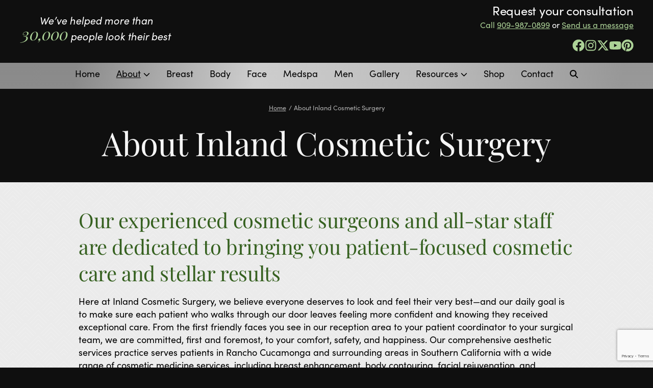

--- FILE ---
content_type: text/html; charset=UTF-8
request_url: https://www.inlandcosmetic.com/about/
body_size: 27200
content:
<!DOCTYPE html>
<html lang="en-US">
<head>
	<meta charset="UTF-8">


	<title>About Inland Cosmetic Surgery in Rancho Cucamonga</title>
<meta name="dc.title" content="About Inland Cosmetic Surgery in Rancho Cucamonga">
<meta name="dc.description" content="Our experienced cosmetic surgeons and all-star staff provide compassionate patient-focused care and stellar cosmetic surgery results in Rancho Cucamonga.">
<meta name="dc.relation" content="https://www.inlandcosmetic.com/about/">
<meta name="dc.source" content="https://www.inlandcosmetic.com/">
<meta name="dc.language" content="en_US">
<meta name="description" content="Our experienced cosmetic surgeons and all-star staff provide compassionate patient-focused care and stellar cosmetic surgery results in Rancho Cucamonga.">
<meta name="robots" content="index, follow, max-snippet:-1, max-image-preview:large, max-video-preview:-1">
<link rel="canonical" href="https://www.inlandcosmetic.com/about/">
<meta property="og:url" content="https://www.inlandcosmetic.com/about/">
<meta property="og:site_name" content="Inland Cosmetic Surgery">
<meta property="og:locale" content="en_US">
<meta property="og:type" content="article">
<meta property="og:title" content="About Inland Cosmetic Surgery in Rancho Cucamonga">
<meta property="og:description" content="Our experienced cosmetic surgeons and all-star staff provide compassionate patient-focused care and stellar cosmetic surgery results in Rancho Cucamonga.">
<meta name="twitter:card" content="summary">
<meta name="twitter:creator" content="@caketeam">
<meta name="twitter:title" content="About Inland Cosmetic Surgery in Rancho Cucamonga">
<meta name="twitter:description" content="Our experienced cosmetic surgeons and all-star staff provide compassionate patient-focused care and stellar cosmetic surgery results in Rancho Cucamonga.">
<link rel="alternate" type="application/rss+xml" title="Inland Cosmetic Surgery &raquo; Feed" href="https://www.inlandcosmetic.com/feed/" />
<link rel="alternate" type="application/rss+xml" title="Inland Cosmetic Surgery &raquo; Comments Feed" href="https://www.inlandcosmetic.com/comments/feed/" />
<link rel="alternate" title="oEmbed (JSON)" type="application/json+oembed" href="https://www.inlandcosmetic.com/wp-json/oembed/1.0/embed?url=https%3A%2F%2Fwww.inlandcosmetic.com%2Fabout%2F" />
<link rel="alternate" title="oEmbed (XML)" type="text/xml+oembed" href="https://www.inlandcosmetic.com/wp-json/oembed/1.0/embed?url=https%3A%2F%2Fwww.inlandcosmetic.com%2Fabout%2F&#038;format=xml" />


<link rel="apple-touch-icon" sizes="180x180" href="https://www.inlandcosmetic.com/wp-content/themes/inland-2024/img/icons/apple-touch-icon.png">
<link rel="icon" type="image/svg+xml" href="https://www.inlandcosmetic.com/wp-content/themes/inland-2024/img/icons/favicon.svg" />
<link rel="icon" type="image/x-icon" href="https://www.inlandcosmetic.com/wp-content/themes/inland-2024/img/icons/favicon.ico">
<link rel="manifest" href="https://www.inlandcosmetic.com/wp-content/themes/inland-2024/img/icons/site.webmanifest">

<meta name="viewport" content="width=device-width, initial-scale=1, user-scalable=1">
<meta name="msapplication-TileColor" content="#ffffff">
<meta name="theme-color" content="#ffffff">

<link rel="preload" href="https://www.inlandcosmetic.com/wp-content/uploads/2025/02/model-a-home-header-feature-600w.webp" as="image">
<link rel="preload" href="https://www.inlandcosmetic.com/wp-content/uploads/2025/01/model-a-home-header-feature-900w.webp" as="image">
<link rel="preload" href="https://www.inlandcosmetic.com/wp-content/uploads/2025/02/model-a-home-header-feature-1600w.webp" as="image">

<link rel="preload" href="https://www.inlandcosmetic.com/wp-content/themes/inland-2024/fonts/shelby-regular.woff2" as="font" type="font/woff2" crossorigin>
<link rel="preload" href="https://www.inlandcosmetic.com/wp-content/themes/inland-2024/fonts/shelby-regular.woff" as="font" type="font/woff" crossorigin>

<style id='wp-img-auto-sizes-contain-inline-css'>
img:is([sizes=auto i],[sizes^="auto," i]){contain-intrinsic-size:3000px 1500px}
/*# sourceURL=wp-img-auto-sizes-contain-inline-css */
</style>
<link data-optimized="2" rel="stylesheet" href="https://www.inlandcosmetic.com/wp-content/litespeed/css/7d50a55502babc341512553088abd773.css?ver=be120" />

<style id='wp-block-button-inline-css'>
.wp-block-button__link{align-content:center;box-sizing:border-box;cursor:pointer;display:inline-block;height:100%;text-align:center;word-break:break-word}.wp-block-button__link.aligncenter{text-align:center}.wp-block-button__link.alignright{text-align:right}:where(.wp-block-button__link){border-radius:9999px;box-shadow:none;padding:calc(.667em + 2px) calc(1.333em + 2px);text-decoration:none}.wp-block-button[style*=text-decoration] .wp-block-button__link{text-decoration:inherit}.wp-block-buttons>.wp-block-button.has-custom-width{max-width:none}.wp-block-buttons>.wp-block-button.has-custom-width .wp-block-button__link{width:100%}.wp-block-buttons>.wp-block-button.has-custom-font-size .wp-block-button__link{font-size:inherit}.wp-block-buttons>.wp-block-button.wp-block-button__width-25{width:calc(25% - var(--wp--style--block-gap, .5em)*.75)}.wp-block-buttons>.wp-block-button.wp-block-button__width-50{width:calc(50% - var(--wp--style--block-gap, .5em)*.5)}.wp-block-buttons>.wp-block-button.wp-block-button__width-75{width:calc(75% - var(--wp--style--block-gap, .5em)*.25)}.wp-block-buttons>.wp-block-button.wp-block-button__width-100{flex-basis:100%;width:100%}.wp-block-buttons.is-vertical>.wp-block-button.wp-block-button__width-25{width:25%}.wp-block-buttons.is-vertical>.wp-block-button.wp-block-button__width-50{width:50%}.wp-block-buttons.is-vertical>.wp-block-button.wp-block-button__width-75{width:75%}.wp-block-button.is-style-squared,.wp-block-button__link.wp-block-button.is-style-squared{border-radius:0}.wp-block-button.no-border-radius,.wp-block-button__link.no-border-radius{border-radius:0!important}:root :where(.wp-block-button .wp-block-button__link.is-style-outline),:root :where(.wp-block-button.is-style-outline>.wp-block-button__link){border:2px solid;padding:.667em 1.333em}:root :where(.wp-block-button .wp-block-button__link.is-style-outline:not(.has-text-color)),:root :where(.wp-block-button.is-style-outline>.wp-block-button__link:not(.has-text-color)){color:currentColor}:root :where(.wp-block-button .wp-block-button__link.is-style-outline:not(.has-background)),:root :where(.wp-block-button.is-style-outline>.wp-block-button__link:not(.has-background)){background-color:initial;background-image:none}
/*# sourceURL=https://www.inlandcosmetic.com/wp-includes/blocks/button/style.min.css */
</style>
<style id='wp-block-heading-inline-css'>
h1:where(.wp-block-heading).has-background,h2:where(.wp-block-heading).has-background,h3:where(.wp-block-heading).has-background,h4:where(.wp-block-heading).has-background,h5:where(.wp-block-heading).has-background,h6:where(.wp-block-heading).has-background{padding:1.25em 2.375em}h1.has-text-align-left[style*=writing-mode]:where([style*=vertical-lr]),h1.has-text-align-right[style*=writing-mode]:where([style*=vertical-rl]),h2.has-text-align-left[style*=writing-mode]:where([style*=vertical-lr]),h2.has-text-align-right[style*=writing-mode]:where([style*=vertical-rl]),h3.has-text-align-left[style*=writing-mode]:where([style*=vertical-lr]),h3.has-text-align-right[style*=writing-mode]:where([style*=vertical-rl]),h4.has-text-align-left[style*=writing-mode]:where([style*=vertical-lr]),h4.has-text-align-right[style*=writing-mode]:where([style*=vertical-rl]),h5.has-text-align-left[style*=writing-mode]:where([style*=vertical-lr]),h5.has-text-align-right[style*=writing-mode]:where([style*=vertical-rl]),h6.has-text-align-left[style*=writing-mode]:where([style*=vertical-lr]),h6.has-text-align-right[style*=writing-mode]:where([style*=vertical-rl]){rotate:180deg}
/*# sourceURL=https://www.inlandcosmetic.com/wp-includes/blocks/heading/style.min.css */
</style>
<style id='wp-block-image-inline-css'>
.wp-block-image>a,.wp-block-image>figure>a{display:inline-block}.wp-block-image img{box-sizing:border-box;height:auto;max-width:100%;vertical-align:bottom}@media not (prefers-reduced-motion){.wp-block-image img.hide{visibility:hidden}.wp-block-image img.show{animation:show-content-image .4s}}.wp-block-image[style*=border-radius] img,.wp-block-image[style*=border-radius]>a{border-radius:inherit}.wp-block-image.has-custom-border img{box-sizing:border-box}.wp-block-image.aligncenter{text-align:center}.wp-block-image.alignfull>a,.wp-block-image.alignwide>a{width:100%}.wp-block-image.alignfull img,.wp-block-image.alignwide img{height:auto;width:100%}.wp-block-image .aligncenter,.wp-block-image .alignleft,.wp-block-image .alignright,.wp-block-image.aligncenter,.wp-block-image.alignleft,.wp-block-image.alignright{display:table}.wp-block-image .aligncenter>figcaption,.wp-block-image .alignleft>figcaption,.wp-block-image .alignright>figcaption,.wp-block-image.aligncenter>figcaption,.wp-block-image.alignleft>figcaption,.wp-block-image.alignright>figcaption{caption-side:bottom;display:table-caption}.wp-block-image .alignleft{float:left;margin:.5em 1em .5em 0}.wp-block-image .alignright{float:right;margin:.5em 0 .5em 1em}.wp-block-image .aligncenter{margin-left:auto;margin-right:auto}.wp-block-image :where(figcaption){margin-bottom:1em;margin-top:.5em}.wp-block-image.is-style-circle-mask img{border-radius:9999px}@supports ((-webkit-mask-image:none) or (mask-image:none)) or (-webkit-mask-image:none){.wp-block-image.is-style-circle-mask img{border-radius:0;-webkit-mask-image:url('data:image/svg+xml;utf8,<svg viewBox="0 0 100 100" xmlns="http://www.w3.org/2000/svg"><circle cx="50" cy="50" r="50"/></svg>');mask-image:url('data:image/svg+xml;utf8,<svg viewBox="0 0 100 100" xmlns="http://www.w3.org/2000/svg"><circle cx="50" cy="50" r="50"/></svg>');mask-mode:alpha;-webkit-mask-position:center;mask-position:center;-webkit-mask-repeat:no-repeat;mask-repeat:no-repeat;-webkit-mask-size:contain;mask-size:contain}}:root :where(.wp-block-image.is-style-rounded img,.wp-block-image .is-style-rounded img){border-radius:9999px}.wp-block-image figure{margin:0}.wp-lightbox-container{display:flex;flex-direction:column;position:relative}.wp-lightbox-container img{cursor:zoom-in}.wp-lightbox-container img:hover+button{opacity:1}.wp-lightbox-container button{align-items:center;backdrop-filter:blur(16px) saturate(180%);background-color:#5a5a5a40;border:none;border-radius:4px;cursor:zoom-in;display:flex;height:20px;justify-content:center;opacity:0;padding:0;position:absolute;right:16px;text-align:center;top:16px;width:20px;z-index:100}@media not (prefers-reduced-motion){.wp-lightbox-container button{transition:opacity .2s ease}}.wp-lightbox-container button:focus-visible{outline:3px auto #5a5a5a40;outline:3px auto -webkit-focus-ring-color;outline-offset:3px}.wp-lightbox-container button:hover{cursor:pointer;opacity:1}.wp-lightbox-container button:focus{opacity:1}.wp-lightbox-container button:focus,.wp-lightbox-container button:hover,.wp-lightbox-container button:not(:hover):not(:active):not(.has-background){background-color:#5a5a5a40;border:none}.wp-lightbox-overlay{box-sizing:border-box;cursor:zoom-out;height:100vh;left:0;overflow:hidden;position:fixed;top:0;visibility:hidden;width:100%;z-index:100000}.wp-lightbox-overlay .close-button{align-items:center;cursor:pointer;display:flex;justify-content:center;min-height:40px;min-width:40px;padding:0;position:absolute;right:calc(env(safe-area-inset-right) + 16px);top:calc(env(safe-area-inset-top) + 16px);z-index:5000000}.wp-lightbox-overlay .close-button:focus,.wp-lightbox-overlay .close-button:hover,.wp-lightbox-overlay .close-button:not(:hover):not(:active):not(.has-background){background:none;border:none}.wp-lightbox-overlay .lightbox-image-container{height:var(--wp--lightbox-container-height);left:50%;overflow:hidden;position:absolute;top:50%;transform:translate(-50%,-50%);transform-origin:top left;width:var(--wp--lightbox-container-width);z-index:9999999999}.wp-lightbox-overlay .wp-block-image{align-items:center;box-sizing:border-box;display:flex;height:100%;justify-content:center;margin:0;position:relative;transform-origin:0 0;width:100%;z-index:3000000}.wp-lightbox-overlay .wp-block-image img{height:var(--wp--lightbox-image-height);min-height:var(--wp--lightbox-image-height);min-width:var(--wp--lightbox-image-width);width:var(--wp--lightbox-image-width)}.wp-lightbox-overlay .wp-block-image figcaption{display:none}.wp-lightbox-overlay button{background:none;border:none}.wp-lightbox-overlay .scrim{background-color:#fff;height:100%;opacity:.9;position:absolute;width:100%;z-index:2000000}.wp-lightbox-overlay.active{visibility:visible}@media not (prefers-reduced-motion){.wp-lightbox-overlay.active{animation:turn-on-visibility .25s both}.wp-lightbox-overlay.active img{animation:turn-on-visibility .35s both}.wp-lightbox-overlay.show-closing-animation:not(.active){animation:turn-off-visibility .35s both}.wp-lightbox-overlay.show-closing-animation:not(.active) img{animation:turn-off-visibility .25s both}.wp-lightbox-overlay.zoom.active{animation:none;opacity:1;visibility:visible}.wp-lightbox-overlay.zoom.active .lightbox-image-container{animation:lightbox-zoom-in .4s}.wp-lightbox-overlay.zoom.active .lightbox-image-container img{animation:none}.wp-lightbox-overlay.zoom.active .scrim{animation:turn-on-visibility .4s forwards}.wp-lightbox-overlay.zoom.show-closing-animation:not(.active){animation:none}.wp-lightbox-overlay.zoom.show-closing-animation:not(.active) .lightbox-image-container{animation:lightbox-zoom-out .4s}.wp-lightbox-overlay.zoom.show-closing-animation:not(.active) .lightbox-image-container img{animation:none}.wp-lightbox-overlay.zoom.show-closing-animation:not(.active) .scrim{animation:turn-off-visibility .4s forwards}}@keyframes show-content-image{0%{visibility:hidden}99%{visibility:hidden}to{visibility:visible}}@keyframes turn-on-visibility{0%{opacity:0}to{opacity:1}}@keyframes turn-off-visibility{0%{opacity:1;visibility:visible}99%{opacity:0;visibility:visible}to{opacity:0;visibility:hidden}}@keyframes lightbox-zoom-in{0%{transform:translate(calc((-100vw + var(--wp--lightbox-scrollbar-width))/2 + var(--wp--lightbox-initial-left-position)),calc(-50vh + var(--wp--lightbox-initial-top-position))) scale(var(--wp--lightbox-scale))}to{transform:translate(-50%,-50%) scale(1)}}@keyframes lightbox-zoom-out{0%{transform:translate(-50%,-50%) scale(1);visibility:visible}99%{visibility:visible}to{transform:translate(calc((-100vw + var(--wp--lightbox-scrollbar-width))/2 + var(--wp--lightbox-initial-left-position)),calc(-50vh + var(--wp--lightbox-initial-top-position))) scale(var(--wp--lightbox-scale));visibility:hidden}}
/*# sourceURL=https://www.inlandcosmetic.com/wp-includes/blocks/image/style.min.css */
</style>
<style id='wp-block-list-inline-css'>
ol,ul{box-sizing:border-box}:root :where(.wp-block-list.has-background){padding:1.25em 2.375em}
/*# sourceURL=https://www.inlandcosmetic.com/wp-includes/blocks/list/style.min.css */
</style>
<style id='wp-block-buttons-inline-css'>
.wp-block-buttons{box-sizing:border-box}.wp-block-buttons.is-vertical{flex-direction:column}.wp-block-buttons.is-vertical>.wp-block-button:last-child{margin-bottom:0}.wp-block-buttons>.wp-block-button{display:inline-block;margin:0}.wp-block-buttons.is-content-justification-left{justify-content:flex-start}.wp-block-buttons.is-content-justification-left.is-vertical{align-items:flex-start}.wp-block-buttons.is-content-justification-center{justify-content:center}.wp-block-buttons.is-content-justification-center.is-vertical{align-items:center}.wp-block-buttons.is-content-justification-right{justify-content:flex-end}.wp-block-buttons.is-content-justification-right.is-vertical{align-items:flex-end}.wp-block-buttons.is-content-justification-space-between{justify-content:space-between}.wp-block-buttons.aligncenter{text-align:center}.wp-block-buttons:not(.is-content-justification-space-between,.is-content-justification-right,.is-content-justification-left,.is-content-justification-center) .wp-block-button.aligncenter{margin-left:auto;margin-right:auto;width:100%}.wp-block-buttons[style*=text-decoration] .wp-block-button,.wp-block-buttons[style*=text-decoration] .wp-block-button__link{text-decoration:inherit}.wp-block-buttons.has-custom-font-size .wp-block-button__link{font-size:inherit}.wp-block-buttons .wp-block-button__link{width:100%}.wp-block-button.aligncenter{text-align:center}
/*# sourceURL=https://www.inlandcosmetic.com/wp-includes/blocks/buttons/style.min.css */
</style>
<style id='wp-block-paragraph-inline-css'>
.is-small-text{font-size:.875em}.is-regular-text{font-size:1em}.is-large-text{font-size:2.25em}.is-larger-text{font-size:3em}.has-drop-cap:not(:focus):first-letter{float:left;font-size:8.4em;font-style:normal;font-weight:100;line-height:.68;margin:.05em .1em 0 0;text-transform:uppercase}body.rtl .has-drop-cap:not(:focus):first-letter{float:none;margin-left:.1em}p.has-drop-cap.has-background{overflow:hidden}:root :where(p.has-background){padding:1.25em 2.375em}:where(p.has-text-color:not(.has-link-color)) a{color:inherit}p.has-text-align-left[style*="writing-mode:vertical-lr"],p.has-text-align-right[style*="writing-mode:vertical-rl"]{rotate:180deg}
/*# sourceURL=https://www.inlandcosmetic.com/wp-includes/blocks/paragraph/style.min.css */
</style>
<style id='wp-block-quote-inline-css'>
.wp-block-quote{box-sizing:border-box;overflow-wrap:break-word}.wp-block-quote.is-large:where(:not(.is-style-plain)),.wp-block-quote.is-style-large:where(:not(.is-style-plain)){margin-bottom:1em;padding:0 1em}.wp-block-quote.is-large:where(:not(.is-style-plain)) p,.wp-block-quote.is-style-large:where(:not(.is-style-plain)) p{font-size:1.5em;font-style:italic;line-height:1.6}.wp-block-quote.is-large:where(:not(.is-style-plain)) cite,.wp-block-quote.is-large:where(:not(.is-style-plain)) footer,.wp-block-quote.is-style-large:where(:not(.is-style-plain)) cite,.wp-block-quote.is-style-large:where(:not(.is-style-plain)) footer{font-size:1.125em;text-align:right}.wp-block-quote>cite{display:block}
/*# sourceURL=https://www.inlandcosmetic.com/wp-includes/blocks/quote/style.min.css */
</style>
<style id='wp-block-separator-inline-css'>
@charset "UTF-8";.wp-block-separator{border:none;border-top:2px solid}:root :where(.wp-block-separator.is-style-dots){height:auto;line-height:1;text-align:center}:root :where(.wp-block-separator.is-style-dots):before{color:currentColor;content:"···";font-family:serif;font-size:1.5em;letter-spacing:2em;padding-left:2em}.wp-block-separator.is-style-dots{background:none!important;border:none!important}
/*# sourceURL=https://www.inlandcosmetic.com/wp-includes/blocks/separator/style.min.css */
</style>
<style id='global-styles-inline-css'>
:root{--wp--preset--aspect-ratio--square: 1;--wp--preset--aspect-ratio--4-3: 4/3;--wp--preset--aspect-ratio--3-4: 3/4;--wp--preset--aspect-ratio--3-2: 3/2;--wp--preset--aspect-ratio--2-3: 2/3;--wp--preset--aspect-ratio--16-9: 16/9;--wp--preset--aspect-ratio--9-16: 9/16;--wp--preset--color--black: #000000;--wp--preset--color--cyan-bluish-gray: #abb8c3;--wp--preset--color--white: #ffffff;--wp--preset--color--pale-pink: #f78da7;--wp--preset--color--vivid-red: #cf2e2e;--wp--preset--color--luminous-vivid-orange: #ff6900;--wp--preset--color--luminous-vivid-amber: #fcb900;--wp--preset--color--light-green-cyan: #7bdcb5;--wp--preset--color--vivid-green-cyan: #00d084;--wp--preset--color--pale-cyan-blue: #8ed1fc;--wp--preset--color--vivid-cyan-blue: #0693e3;--wp--preset--color--vivid-purple: #9b51e0;--wp--preset--color--neutral-50: var(--Neutral-50);--wp--preset--color--neutral-100: var(--Neutral-100);--wp--preset--color--neutral-200: var(--Neutral-200);--wp--preset--color--neutral-300: var(--Neutral-300);--wp--preset--color--neutral-400: var(--Neutral-400);--wp--preset--color--neutral-500: var(--Neutral-500);--wp--preset--color--neutral-600: var(--Neutral-600);--wp--preset--color--neutral-700: var(--Neutral-700);--wp--preset--color--neutral-800: var(--Neutral-800);--wp--preset--color--neutral-900: var(--Neutral-900);--wp--preset--color--yellow-50: var(--Yellow-50);--wp--preset--color--yellow-100: var(--Yellow-100);--wp--preset--color--yellow-200: var(--Yellow-200);--wp--preset--color--yellow-300: var(--Yellow-300);--wp--preset--color--yellow-400: var(--Yellow-400);--wp--preset--color--yellow-500: var(--Yellow-500);--wp--preset--color--yellow-600: var(--Yellow-600);--wp--preset--color--yellow-700: var(--Yellow-700);--wp--preset--color--yellow-800: var(--Yellow-800);--wp--preset--color--yellow-900: var(--Yellow-900);--wp--preset--color--green-50: var(--Green-50);--wp--preset--color--green-100: var(--Green-100);--wp--preset--color--green-200: var(--Green-200);--wp--preset--color--green-300: var(--Green-300);--wp--preset--color--green-400: var(--Green-400);--wp--preset--color--green-500: var(--Green-500);--wp--preset--color--green-600: var(--Green-600);--wp--preset--color--green-700: var(--Green-700);--wp--preset--color--green-800: var(--Green-800);--wp--preset--color--green-900: var(--Green-900);--wp--preset--gradient--vivid-cyan-blue-to-vivid-purple: linear-gradient(135deg,rgb(6,147,227) 0%,rgb(155,81,224) 100%);--wp--preset--gradient--light-green-cyan-to-vivid-green-cyan: linear-gradient(135deg,rgb(122,220,180) 0%,rgb(0,208,130) 100%);--wp--preset--gradient--luminous-vivid-amber-to-luminous-vivid-orange: linear-gradient(135deg,rgb(252,185,0) 0%,rgb(255,105,0) 100%);--wp--preset--gradient--luminous-vivid-orange-to-vivid-red: linear-gradient(135deg,rgb(255,105,0) 0%,rgb(207,46,46) 100%);--wp--preset--gradient--very-light-gray-to-cyan-bluish-gray: linear-gradient(135deg,rgb(238,238,238) 0%,rgb(169,184,195) 100%);--wp--preset--gradient--cool-to-warm-spectrum: linear-gradient(135deg,rgb(74,234,220) 0%,rgb(151,120,209) 20%,rgb(207,42,186) 40%,rgb(238,44,130) 60%,rgb(251,105,98) 80%,rgb(254,248,76) 100%);--wp--preset--gradient--blush-light-purple: linear-gradient(135deg,rgb(255,206,236) 0%,rgb(152,150,240) 100%);--wp--preset--gradient--blush-bordeaux: linear-gradient(135deg,rgb(254,205,165) 0%,rgb(254,45,45) 50%,rgb(107,0,62) 100%);--wp--preset--gradient--luminous-dusk: linear-gradient(135deg,rgb(255,203,112) 0%,rgb(199,81,192) 50%,rgb(65,88,208) 100%);--wp--preset--gradient--pale-ocean: linear-gradient(135deg,rgb(255,245,203) 0%,rgb(182,227,212) 50%,rgb(51,167,181) 100%);--wp--preset--gradient--electric-grass: linear-gradient(135deg,rgb(202,248,128) 0%,rgb(113,206,126) 100%);--wp--preset--gradient--midnight: linear-gradient(135deg,rgb(2,3,129) 0%,rgb(40,116,252) 100%);--wp--preset--font-size--small: clamp(0.781rem, 0.498rem + 0.7vw, 0.875rem);--wp--preset--font-size--medium: clamp(1rem, 0.622rem + 0.93vw, 1.125rem);--wp--preset--font-size--large: clamp(1.5rem, 0.933rem + 1.4vw, 1.688rem);--wp--preset--font-size--x-large: clamp(2rem, 1.244rem + 1.86vw, 2.25rem);--wp--preset--font-size--xx-large: clamp(2.5rem, -0.145rem + 6.51vw, 3.375rem);--wp--preset--font-family--playfair-display: "Playfair Display";--wp--preset--font-family--sofia-pro: "Sofia Pro";--wp--preset--spacing--20: 0.44rem;--wp--preset--spacing--30: 0.67rem;--wp--preset--spacing--40: 1rem;--wp--preset--spacing--50: 1.5rem;--wp--preset--spacing--60: 2.25rem;--wp--preset--spacing--70: 3.38rem;--wp--preset--spacing--80: 5.06rem;--wp--preset--spacing--100: var(--spacing-100);--wp--preset--spacing--200: var(--spacing-200);--wp--preset--spacing--300: var(--spacing-300);--wp--preset--spacing--400: var(--spacing-400);--wp--preset--spacing--500: var(--spacing-500);--wp--preset--spacing--600: var(--spacing-600);--wp--preset--spacing--700: var(--spacing-700);--wp--preset--spacing--800: var(--spacing-800);--wp--preset--spacing--900: var(--spacing-900);--wp--preset--shadow--natural: 6px 6px 9px rgba(0, 0, 0, 0.2);--wp--preset--shadow--deep: 12px 12px 50px rgba(0, 0, 0, 0.4);--wp--preset--shadow--sharp: 6px 6px 0px rgba(0, 0, 0, 0.2);--wp--preset--shadow--outlined: 6px 6px 0px -3px rgb(255, 255, 255), 6px 6px rgb(0, 0, 0);--wp--preset--shadow--crisp: 6px 6px 0px rgb(0, 0, 0);}:root { --wp--style--global--content-size: 1100px;--wp--style--global--wide-size: 1440px; }:where(body) { margin: 0; }.wp-site-blocks > .alignleft { float: left; margin-right: 2em; }.wp-site-blocks > .alignright { float: right; margin-left: 2em; }.wp-site-blocks > .aligncenter { justify-content: center; margin-left: auto; margin-right: auto; }:where(.wp-site-blocks) > * { margin-block-start: 24px; margin-block-end: 0; }:where(.wp-site-blocks) > :first-child { margin-block-start: 0; }:where(.wp-site-blocks) > :last-child { margin-block-end: 0; }:root { --wp--style--block-gap: 24px; }:root :where(.is-layout-flow) > :first-child{margin-block-start: 0;}:root :where(.is-layout-flow) > :last-child{margin-block-end: 0;}:root :where(.is-layout-flow) > *{margin-block-start: 24px;margin-block-end: 0;}:root :where(.is-layout-constrained) > :first-child{margin-block-start: 0;}:root :where(.is-layout-constrained) > :last-child{margin-block-end: 0;}:root :where(.is-layout-constrained) > *{margin-block-start: 24px;margin-block-end: 0;}:root :where(.is-layout-flex){gap: 24px;}:root :where(.is-layout-grid){gap: 24px;}.is-layout-flow > .alignleft{float: left;margin-inline-start: 0;margin-inline-end: 2em;}.is-layout-flow > .alignright{float: right;margin-inline-start: 2em;margin-inline-end: 0;}.is-layout-flow > .aligncenter{margin-left: auto !important;margin-right: auto !important;}.is-layout-constrained > .alignleft{float: left;margin-inline-start: 0;margin-inline-end: 2em;}.is-layout-constrained > .alignright{float: right;margin-inline-start: 2em;margin-inline-end: 0;}.is-layout-constrained > .aligncenter{margin-left: auto !important;margin-right: auto !important;}.is-layout-constrained > :where(:not(.alignleft):not(.alignright):not(.alignfull)){max-width: var(--wp--style--global--content-size);margin-left: auto !important;margin-right: auto !important;}.is-layout-constrained > .alignwide{max-width: var(--wp--style--global--wide-size);}body .is-layout-flex{display: flex;}.is-layout-flex{flex-wrap: wrap;align-items: center;}.is-layout-flex > :is(*, div){margin: 0;}body .is-layout-grid{display: grid;}.is-layout-grid > :is(*, div){margin: 0;}body{padding-top: 0px;padding-right: 0px;padding-bottom: 0px;padding-left: 0px;}a:where(:not(.wp-element-button)){text-decoration: underline;}:root :where(.wp-element-button, .wp-block-button__link){background-color: #32373c;border-width: 0;color: #fff;font-family: inherit;font-size: inherit;font-style: inherit;font-weight: inherit;letter-spacing: inherit;line-height: inherit;padding-top: calc(0.667em + 2px);padding-right: calc(1.333em + 2px);padding-bottom: calc(0.667em + 2px);padding-left: calc(1.333em + 2px);text-decoration: none;text-transform: inherit;}.has-black-color{color: var(--wp--preset--color--black) !important;}.has-cyan-bluish-gray-color{color: var(--wp--preset--color--cyan-bluish-gray) !important;}.has-white-color{color: var(--wp--preset--color--white) !important;}.has-pale-pink-color{color: var(--wp--preset--color--pale-pink) !important;}.has-vivid-red-color{color: var(--wp--preset--color--vivid-red) !important;}.has-luminous-vivid-orange-color{color: var(--wp--preset--color--luminous-vivid-orange) !important;}.has-luminous-vivid-amber-color{color: var(--wp--preset--color--luminous-vivid-amber) !important;}.has-light-green-cyan-color{color: var(--wp--preset--color--light-green-cyan) !important;}.has-vivid-green-cyan-color{color: var(--wp--preset--color--vivid-green-cyan) !important;}.has-pale-cyan-blue-color{color: var(--wp--preset--color--pale-cyan-blue) !important;}.has-vivid-cyan-blue-color{color: var(--wp--preset--color--vivid-cyan-blue) !important;}.has-vivid-purple-color{color: var(--wp--preset--color--vivid-purple) !important;}.has-neutral-50-color{color: var(--wp--preset--color--neutral-50) !important;}.has-neutral-100-color{color: var(--wp--preset--color--neutral-100) !important;}.has-neutral-200-color{color: var(--wp--preset--color--neutral-200) !important;}.has-neutral-300-color{color: var(--wp--preset--color--neutral-300) !important;}.has-neutral-400-color{color: var(--wp--preset--color--neutral-400) !important;}.has-neutral-500-color{color: var(--wp--preset--color--neutral-500) !important;}.has-neutral-600-color{color: var(--wp--preset--color--neutral-600) !important;}.has-neutral-700-color{color: var(--wp--preset--color--neutral-700) !important;}.has-neutral-800-color{color: var(--wp--preset--color--neutral-800) !important;}.has-neutral-900-color{color: var(--wp--preset--color--neutral-900) !important;}.has-yellow-50-color{color: var(--wp--preset--color--yellow-50) !important;}.has-yellow-100-color{color: var(--wp--preset--color--yellow-100) !important;}.has-yellow-200-color{color: var(--wp--preset--color--yellow-200) !important;}.has-yellow-300-color{color: var(--wp--preset--color--yellow-300) !important;}.has-yellow-400-color{color: var(--wp--preset--color--yellow-400) !important;}.has-yellow-500-color{color: var(--wp--preset--color--yellow-500) !important;}.has-yellow-600-color{color: var(--wp--preset--color--yellow-600) !important;}.has-yellow-700-color{color: var(--wp--preset--color--yellow-700) !important;}.has-yellow-800-color{color: var(--wp--preset--color--yellow-800) !important;}.has-yellow-900-color{color: var(--wp--preset--color--yellow-900) !important;}.has-green-50-color{color: var(--wp--preset--color--green-50) !important;}.has-green-100-color{color: var(--wp--preset--color--green-100) !important;}.has-green-200-color{color: var(--wp--preset--color--green-200) !important;}.has-green-300-color{color: var(--wp--preset--color--green-300) !important;}.has-green-400-color{color: var(--wp--preset--color--green-400) !important;}.has-green-500-color{color: var(--wp--preset--color--green-500) !important;}.has-green-600-color{color: var(--wp--preset--color--green-600) !important;}.has-green-700-color{color: var(--wp--preset--color--green-700) !important;}.has-green-800-color{color: var(--wp--preset--color--green-800) !important;}.has-green-900-color{color: var(--wp--preset--color--green-900) !important;}.has-black-background-color{background-color: var(--wp--preset--color--black) !important;}.has-cyan-bluish-gray-background-color{background-color: var(--wp--preset--color--cyan-bluish-gray) !important;}.has-white-background-color{background-color: var(--wp--preset--color--white) !important;}.has-pale-pink-background-color{background-color: var(--wp--preset--color--pale-pink) !important;}.has-vivid-red-background-color{background-color: var(--wp--preset--color--vivid-red) !important;}.has-luminous-vivid-orange-background-color{background-color: var(--wp--preset--color--luminous-vivid-orange) !important;}.has-luminous-vivid-amber-background-color{background-color: var(--wp--preset--color--luminous-vivid-amber) !important;}.has-light-green-cyan-background-color{background-color: var(--wp--preset--color--light-green-cyan) !important;}.has-vivid-green-cyan-background-color{background-color: var(--wp--preset--color--vivid-green-cyan) !important;}.has-pale-cyan-blue-background-color{background-color: var(--wp--preset--color--pale-cyan-blue) !important;}.has-vivid-cyan-blue-background-color{background-color: var(--wp--preset--color--vivid-cyan-blue) !important;}.has-vivid-purple-background-color{background-color: var(--wp--preset--color--vivid-purple) !important;}.has-neutral-50-background-color{background-color: var(--wp--preset--color--neutral-50) !important;}.has-neutral-100-background-color{background-color: var(--wp--preset--color--neutral-100) !important;}.has-neutral-200-background-color{background-color: var(--wp--preset--color--neutral-200) !important;}.has-neutral-300-background-color{background-color: var(--wp--preset--color--neutral-300) !important;}.has-neutral-400-background-color{background-color: var(--wp--preset--color--neutral-400) !important;}.has-neutral-500-background-color{background-color: var(--wp--preset--color--neutral-500) !important;}.has-neutral-600-background-color{background-color: var(--wp--preset--color--neutral-600) !important;}.has-neutral-700-background-color{background-color: var(--wp--preset--color--neutral-700) !important;}.has-neutral-800-background-color{background-color: var(--wp--preset--color--neutral-800) !important;}.has-neutral-900-background-color{background-color: var(--wp--preset--color--neutral-900) !important;}.has-yellow-50-background-color{background-color: var(--wp--preset--color--yellow-50) !important;}.has-yellow-100-background-color{background-color: var(--wp--preset--color--yellow-100) !important;}.has-yellow-200-background-color{background-color: var(--wp--preset--color--yellow-200) !important;}.has-yellow-300-background-color{background-color: var(--wp--preset--color--yellow-300) !important;}.has-yellow-400-background-color{background-color: var(--wp--preset--color--yellow-400) !important;}.has-yellow-500-background-color{background-color: var(--wp--preset--color--yellow-500) !important;}.has-yellow-600-background-color{background-color: var(--wp--preset--color--yellow-600) !important;}.has-yellow-700-background-color{background-color: var(--wp--preset--color--yellow-700) !important;}.has-yellow-800-background-color{background-color: var(--wp--preset--color--yellow-800) !important;}.has-yellow-900-background-color{background-color: var(--wp--preset--color--yellow-900) !important;}.has-green-50-background-color{background-color: var(--wp--preset--color--green-50) !important;}.has-green-100-background-color{background-color: var(--wp--preset--color--green-100) !important;}.has-green-200-background-color{background-color: var(--wp--preset--color--green-200) !important;}.has-green-300-background-color{background-color: var(--wp--preset--color--green-300) !important;}.has-green-400-background-color{background-color: var(--wp--preset--color--green-400) !important;}.has-green-500-background-color{background-color: var(--wp--preset--color--green-500) !important;}.has-green-600-background-color{background-color: var(--wp--preset--color--green-600) !important;}.has-green-700-background-color{background-color: var(--wp--preset--color--green-700) !important;}.has-green-800-background-color{background-color: var(--wp--preset--color--green-800) !important;}.has-green-900-background-color{background-color: var(--wp--preset--color--green-900) !important;}.has-black-border-color{border-color: var(--wp--preset--color--black) !important;}.has-cyan-bluish-gray-border-color{border-color: var(--wp--preset--color--cyan-bluish-gray) !important;}.has-white-border-color{border-color: var(--wp--preset--color--white) !important;}.has-pale-pink-border-color{border-color: var(--wp--preset--color--pale-pink) !important;}.has-vivid-red-border-color{border-color: var(--wp--preset--color--vivid-red) !important;}.has-luminous-vivid-orange-border-color{border-color: var(--wp--preset--color--luminous-vivid-orange) !important;}.has-luminous-vivid-amber-border-color{border-color: var(--wp--preset--color--luminous-vivid-amber) !important;}.has-light-green-cyan-border-color{border-color: var(--wp--preset--color--light-green-cyan) !important;}.has-vivid-green-cyan-border-color{border-color: var(--wp--preset--color--vivid-green-cyan) !important;}.has-pale-cyan-blue-border-color{border-color: var(--wp--preset--color--pale-cyan-blue) !important;}.has-vivid-cyan-blue-border-color{border-color: var(--wp--preset--color--vivid-cyan-blue) !important;}.has-vivid-purple-border-color{border-color: var(--wp--preset--color--vivid-purple) !important;}.has-neutral-50-border-color{border-color: var(--wp--preset--color--neutral-50) !important;}.has-neutral-100-border-color{border-color: var(--wp--preset--color--neutral-100) !important;}.has-neutral-200-border-color{border-color: var(--wp--preset--color--neutral-200) !important;}.has-neutral-300-border-color{border-color: var(--wp--preset--color--neutral-300) !important;}.has-neutral-400-border-color{border-color: var(--wp--preset--color--neutral-400) !important;}.has-neutral-500-border-color{border-color: var(--wp--preset--color--neutral-500) !important;}.has-neutral-600-border-color{border-color: var(--wp--preset--color--neutral-600) !important;}.has-neutral-700-border-color{border-color: var(--wp--preset--color--neutral-700) !important;}.has-neutral-800-border-color{border-color: var(--wp--preset--color--neutral-800) !important;}.has-neutral-900-border-color{border-color: var(--wp--preset--color--neutral-900) !important;}.has-yellow-50-border-color{border-color: var(--wp--preset--color--yellow-50) !important;}.has-yellow-100-border-color{border-color: var(--wp--preset--color--yellow-100) !important;}.has-yellow-200-border-color{border-color: var(--wp--preset--color--yellow-200) !important;}.has-yellow-300-border-color{border-color: var(--wp--preset--color--yellow-300) !important;}.has-yellow-400-border-color{border-color: var(--wp--preset--color--yellow-400) !important;}.has-yellow-500-border-color{border-color: var(--wp--preset--color--yellow-500) !important;}.has-yellow-600-border-color{border-color: var(--wp--preset--color--yellow-600) !important;}.has-yellow-700-border-color{border-color: var(--wp--preset--color--yellow-700) !important;}.has-yellow-800-border-color{border-color: var(--wp--preset--color--yellow-800) !important;}.has-yellow-900-border-color{border-color: var(--wp--preset--color--yellow-900) !important;}.has-green-50-border-color{border-color: var(--wp--preset--color--green-50) !important;}.has-green-100-border-color{border-color: var(--wp--preset--color--green-100) !important;}.has-green-200-border-color{border-color: var(--wp--preset--color--green-200) !important;}.has-green-300-border-color{border-color: var(--wp--preset--color--green-300) !important;}.has-green-400-border-color{border-color: var(--wp--preset--color--green-400) !important;}.has-green-500-border-color{border-color: var(--wp--preset--color--green-500) !important;}.has-green-600-border-color{border-color: var(--wp--preset--color--green-600) !important;}.has-green-700-border-color{border-color: var(--wp--preset--color--green-700) !important;}.has-green-800-border-color{border-color: var(--wp--preset--color--green-800) !important;}.has-green-900-border-color{border-color: var(--wp--preset--color--green-900) !important;}.has-vivid-cyan-blue-to-vivid-purple-gradient-background{background: var(--wp--preset--gradient--vivid-cyan-blue-to-vivid-purple) !important;}.has-light-green-cyan-to-vivid-green-cyan-gradient-background{background: var(--wp--preset--gradient--light-green-cyan-to-vivid-green-cyan) !important;}.has-luminous-vivid-amber-to-luminous-vivid-orange-gradient-background{background: var(--wp--preset--gradient--luminous-vivid-amber-to-luminous-vivid-orange) !important;}.has-luminous-vivid-orange-to-vivid-red-gradient-background{background: var(--wp--preset--gradient--luminous-vivid-orange-to-vivid-red) !important;}.has-very-light-gray-to-cyan-bluish-gray-gradient-background{background: var(--wp--preset--gradient--very-light-gray-to-cyan-bluish-gray) !important;}.has-cool-to-warm-spectrum-gradient-background{background: var(--wp--preset--gradient--cool-to-warm-spectrum) !important;}.has-blush-light-purple-gradient-background{background: var(--wp--preset--gradient--blush-light-purple) !important;}.has-blush-bordeaux-gradient-background{background: var(--wp--preset--gradient--blush-bordeaux) !important;}.has-luminous-dusk-gradient-background{background: var(--wp--preset--gradient--luminous-dusk) !important;}.has-pale-ocean-gradient-background{background: var(--wp--preset--gradient--pale-ocean) !important;}.has-electric-grass-gradient-background{background: var(--wp--preset--gradient--electric-grass) !important;}.has-midnight-gradient-background{background: var(--wp--preset--gradient--midnight) !important;}.has-small-font-size{font-size: var(--wp--preset--font-size--small) !important;}.has-medium-font-size{font-size: var(--wp--preset--font-size--medium) !important;}.has-large-font-size{font-size: var(--wp--preset--font-size--large) !important;}.has-x-large-font-size{font-size: var(--wp--preset--font-size--x-large) !important;}.has-xx-large-font-size{font-size: var(--wp--preset--font-size--xx-large) !important;}.has-playfair-display-font-family{font-family: var(--wp--preset--font-family--playfair-display) !important;}.has-sofia-pro-font-family{font-family: var(--wp--preset--font-family--sofia-pro) !important;}
/*# sourceURL=global-styles-inline-css */
</style>
<style id='core-block-supports-inline-css'>
.wp-elements-fb7ef445917c35adaedbe9223c6ee724 a:where(:not(.wp-element-button)){color:var(--wp--preset--color--neutral-50);}.wp-container-core-buttons-is-layout-a0b1a711{justify-content:flex-start;}
/*# sourceURL=core-block-supports-inline-css */
</style>














<style id='generateblocks-inline-css'>
.gb-container-c364a4b1{margin-top:2rem;margin-bottom:2.25rem;background-color:var(--Neutral-900);}.gb-container-1a732e8d{display:flex;flex-direction:row;flex-wrap:nowrap;align-items:center;column-gap:1.5rem;flex-grow:0;padding:1.5rem 2rem 2rem;}.gb-container-53841e85{flex-grow:1;flex-basis:100%;}@media (max-width: 767px) {.gb-container-c364a4b1{margin-top:1.5rem;margin-bottom:1.75rem;}.gb-container-1a732e8d{flex-direction:column-reverse;justify-content:center;padding:0.75rem 1rem 1rem;}.gb-container-53841e85{flex-grow:0;}.gb-grid-wrapper > .gb-grid-column-53841e85{flex-grow:0;}}:root{--gb-container-width:1100px;}.gb-container .wp-block-image img{vertical-align:middle;}.gb-grid-wrapper .wp-block-image{margin-bottom:0;}.gb-highlight{background:none;}.gb-shape{line-height:0;}
/*# sourceURL=generateblocks-inline-css */
</style>
<style id='kadence-blocks-global-variables-inline-css'>
:root {--global-kb-font-size-sm:clamp(0.8rem, 0.73rem + 0.217vw, 0.9rem);--global-kb-font-size-md:clamp(1.1rem, 0.995rem + 0.326vw, 1.25rem);--global-kb-font-size-lg:clamp(1.75rem, 1.576rem + 0.543vw, 2rem);--global-kb-font-size-xl:clamp(2.25rem, 1.728rem + 1.63vw, 3rem);--global-kb-font-size-xxl:clamp(2.5rem, 1.456rem + 3.26vw, 4rem);--global-kb-font-size-xxxl:clamp(2.75rem, 0.489rem + 7.065vw, 6rem);}:root {--global-palette1: #3182CE;--global-palette2: #2B6CB0;--global-palette3: #1A202C;--global-palette4: #2D3748;--global-palette5: #4A5568;--global-palette6: #718096;--global-palette7: #EDF2F7;--global-palette8: #F7FAFC;--global-palette9: #ffffff;}
/*# sourceURL=kadence-blocks-global-variables-inline-css */
</style>


<style id='jqlb-overrides-inline-css'>

			#outerImageContainer {
				box-shadow: 0 0 4px 2px rgba(0,0,0,.2);
			}
			#imageContainer{
				padding: 6px;
			}
			#imageDataContainer {
				box-shadow: none;
				z-index: auto;
			}
			#prevArrow,
			#nextArrow{
				background-color: rgba(255,255,255,.7);
				color: #000000;
			}
/*# sourceURL=jqlb-overrides-inline-css */
</style>
<script src="https://www.inlandcosmetic.com/wp-includes/js/jquery/jquery.min.js?ver=3.7.1" id="jquery-core-js"></script>

<link rel="https://api.w.org/" href="https://www.inlandcosmetic.com/wp-json/" /><link rel="alternate" title="JSON" type="application/json" href="https://www.inlandcosmetic.com/wp-json/wp/v2/pages/969" /><link rel="EditURI" type="application/rsd+xml" title="RSD" href="https://www.inlandcosmetic.com/xmlrpc.php?rsd" />
<link rel='shortlink' href='https://www.inlandcosmetic.com/?p=969' />
    
        <!-- Google Tag Manager -->
    <script>(function(w,d,s,l,i){w[l]=w[l]||[];w[l].push({'gtm.start':
    new Date().getTime(),event:'gtm.js'});var f=d.getElementsByTagName(s)[0],
    j=d.createElement(s),dl=l!='dataLayer'?'&l='+l:'';j.async=true;j.src=
    'https://www.googletagmanager.com/gtm.js?id='+i+dl;f.parentNode.insertBefore(j,f);
    })(window,document,'script','dataLayer','GTM-TB7VMKZ');</script>
    <!-- End Google Tag Manager -->
    
    <style id="pineapple-inline-css">
      :root {

        --mobile-menu-logo: url(https://www.inlandcosmetic.com/wp-content/uploads/2024/06/logo-inland-cosmetic-surgery-light.svg);

                  --search-icon: url(https://www.inlandcosmetic.com/wp-content/themes/pineapple-theme/img/icons/svg/magnifying-glass-solid.svg);
                    --mobile-menu-toggle-icon: url(https://www.inlandcosmetic.com/wp-content/themes/pineapple-theme/img/icons/svg/bars-solid.svg);
                    --mobile-menu-toggle-off-icon: url(https://www.inlandcosmetic.com/wp-content/themes/pineapple-theme/img/icons/svg/xmark-solid.svg);
                    --mobile-menu-contact-icon: url(https://www.inlandcosmetic.com/wp-content/themes/pineapple-theme/img/icons/svg/phone-solid.svg);
                    --mobile-menu-has-children-icon: url(https://www.inlandcosmetic.com/wp-content/themes/pineapple-theme/img/icons/svg/chevron-down-solid.svg);
                    --mobile-nav-footer-icon: url(https://www.inlandcosmetic.com/wp-content/themes/pineapple-theme/img/icons/svg/chevron-up.svg);
                    --chevron-right: url(https://www.inlandcosmetic.com/wp-content/themes/pineapple-theme/img/icons/svg/chevron-right.svg);
                    --phone-icon: url(https://www.inlandcosmetic.com/wp-content/themes/pineapple-theme/img/icons/svg/phone-solid.svg);
                    --camera-solid: url(https://www.inlandcosmetic.com/wp-content/themes/inland-2024/img/icons/svg/camera-solid.svg);
                    --location-dot-solid: url(https://www.inlandcosmetic.com/wp-content/themes/inland-2024/img/icons/svg/location-dot-solid.svg);
                    --dollar-sign: url(https://www.inlandcosmetic.com/wp-content/themes/inland-2024/img/icons/svg/dollar-sign.svg);
                }
    </style>

    <style class='wp-fonts-local'>
@font-face{font-family:"Playfair Display";font-style:normal;font-weight:400;font-display:fallback;src:url('https://www.inlandcosmetic.com/wp-content/themes/inland-2024/fonts/PlayfairDisplay-Regular.woff2') format('woff2');font-stretch:normal;}
@font-face{font-family:"Playfair Display";font-style:normal;font-weight:700;font-display:fallback;src:url('https://www.inlandcosmetic.com/wp-content/themes/inland-2024/fonts/PlayfairDisplay-Bold.woff2') format('woff2');font-stretch:normal;}
@font-face{font-family:"Sofia Pro";font-style:normal;font-weight:400;font-display:fallback;src:url('https://www.inlandcosmetic.com/wp-content/themes/inland-2024/fonts/SofiaProRegular.woff2') format('woff2');font-stretch:normal;}
@font-face{font-family:"Sofia Pro";font-style:normal;font-weight:700;font-display:fallback;src:url('https://www.inlandcosmetic.com/wp-content/themes/inland-2024/fonts/SofiaProBold.woff2') format('woff2');font-stretch:normal;}
</style>




</head>

<body class="wp-singular page-template-default page page-id-969 page-parent wp-theme-pineapple-theme wp-child-theme-inland-2024 mobile-nav-top mobile-nav-fade-in has-header-feature has-footer-feature has-search-dropdown">

  
  <!-- Google Tag Manager (noscript) -->
  <noscript><iframe data-no-optimize="1" data-no-lazy="1" src="https://www.googletagmanager.com/ns.html?id=GTM-TB7VMKZ"
  height="0" width="0" style="display:none;visibility:hidden"></iframe></noscript>
  <!-- End Google Tag Manager (noscript) -->
  
  
<div class="page-wrap">

  <header class="page-header header-three-col header-layout-default">
    
  <div class="inner-wrap header-inner ">


    <div class="header-section business-detail">

      <em class="business-tagline">We&#8217;ve helped more than <span class="weve-helped">30,000</span> people look their best</em>

    </div>

    <div class="header-section business-logo">
      

  
    <a href="https://www.inlandcosmetic.com" class="primary-logo has-img logo-bg" style="background-image: url(https://www.inlandcosmetic.com/wp-content/uploads/2024/06/logo-inland-cosmetic-surgery-light.svg); aspect-ratio: 300/150;">
      <strong class="no-show">Inland Cosmetic Surgery</strong>
    </a>

  
    </div>

    <div class="header-section contact-info">
      
      <div class="call-to-action"><a href="https://www.inlandcosmetic.com/contact-us/" class="link hover-underline">Request your consultation</a></div>

      <div class="contact-info">

        <a href="tel:+19099870899" class="call-us xtra-text-link">Call <span class="link">909-987-0899</span></a>
      
        or <a href="https://www.inlandcosmetic.com/contact-us/" class="contact-us">Send us a message</a>

      </div>


      <ul class="logo-blocks inline-blocks social-links"><li class="logo-block social-link logo-facebook "><a href="https://www.facebook.com/inlandcosmeticsurgery" target="_blank" class="link"><svg xmlns="http://www.w3.org/2000/svg" xmlns:xlink="http://www.w3.org/1999/xlink" version="1.1" x="0px" y="0px" viewBox="0 0 64 64" style="enable-background:new 0 0 64 64;" xml:space="preserve" class="inline-icon inline-icon-facebook">
<path d="M63,32C63,14.9,49.1,1,32,1S1,14.9,1,32c0,15.5,11.3,28.3,26.2,30.6V41h-7.9v-9h7.9v-6.8c0-7.8,4.6-12.1,11.7-12.1  c3.4,0,6.9,0.6,6.9,0.6v7.6h-3.9c-3.9,0-5.1,2.4-5.1,4.8V32h8.6l-1.4,9h-7.2v21.7C51.7,60.3,63,47.5,63,32z"/>
</svg><span class="no-show">Facebook</span></a></li>
<li class="logo-block social-link logo-instagram "><a href="https://www.instagram.com/inlandcosmeticsurgery/" target="_blank" class="link"><svg xmlns="http://www.w3.org/2000/svg" xmlns:xlink="http://www.w3.org/1999/xlink" version="1.1" x="0px" y="0px" viewBox="0 0 58 64" style="enable-background:new 0 0 58 64;" xml:space="preserve" class="inline-icon inline-icon-instagram">
<path d="M29,17.6c-8,0-14.4,6.4-14.4,14.4S21.1,46.3,29,46.3S43.4,39.9,43.4,32S37,17.6,29,17.6z M29,41.3c-5.1,0-9.3-4.2-9.3-9.3  s4.2-9.3,9.3-9.3s9.3,4.2,9.3,9.3S34.2,41.3,29,41.3z M47.3,17c0,1.9-1.5,3.4-3.3,3.4c-1.9,0-3.4-1.5-3.4-3.4s1.5-3.3,3.4-3.3  C45.8,13.7,47.3,15.2,47.3,17z M56.8,20.4c-0.2-4.5-1.2-8.5-4.5-11.7C49,5.4,45,4.4,40.6,4.2c-4.6-0.3-18.5-0.3-23.1,0  C13,4.4,9,5.4,5.7,8.7s-4.3,7.2-4.5,11.7c-0.3,4.6-0.3,18.5,0,23.1C1.4,48,2.4,52,5.7,55.3c3.3,3.3,7.3,4.3,11.7,4.5  c4.6,0.3,18.5,0.3,23.1,0c4.5-0.2,8.5-1.2,11.7-4.5c3.3-3.3,4.3-7.2,4.5-11.7C57.1,38.9,57.1,25.1,56.8,20.4z M50.8,48.5  c-1,2.5-2.9,4.3-5.3,5.3c-3.7,1.5-12.4,1.1-16.5,1.1s-12.8,0.3-16.5-1.1c-2.4-1-4.3-2.9-5.3-5.3C5.7,44.8,6,36.1,6,32  S5.7,19.1,7.2,15.5c1-2.4,2.9-4.3,5.3-5.3C16.2,8.7,24.9,9,29,9s12.8-0.3,16.5,1.1c2.4,1,4.3,2.9,5.3,5.3C52.3,19.2,52,27.9,52,32  S52.3,44.8,50.8,48.5z"/>
</svg><span class="no-show">Instagram</span></a></li>
<li class="logo-block social-link logo-twitter "><a href="https://twitter.com/InlandCosmetic" target="_blank" class="link"><svg xmlns="http://www.w3.org/2000/svg" viewBox="0 0 512 512" class="inline-icon inline-icon-x-twitter"><path d="M389.2 48h70.6L305.6 224.2 487 464H345L233.7 318.6 106.5 464H35.8L200.7 275.5 26.8 48H172.4L272.9 180.9 389.2 48zM364.4 421.8h39.1L151.1 88h-42L364.4 421.8z"/></svg><span class="no-show">Twitter</span></a></li>
<li class="logo-block social-link logo-youtube "><a href="https://www.youtube.com/channel/UC6tut6RnG_L_u66vhGcQHvg" target="_blank" class="link"><svg xmlns="http://www.w3.org/2000/svg" xmlns:xlink="http://www.w3.org/1999/xlink" version="1.1" x="0px" y="0px" viewBox="0 0 72 64" style="enable-background:new 0 0 72 64;" xml:space="preserve" class="inline-icon inline-icon-youtube">
<path d="M68.7,15.5c-0.8-3-3.1-5.3-6-6.1C57.3,8,36,8,36,8S14.7,8,9.3,9.4c-2.9,0.8-5.3,3.1-6,6.1C1.9,20.9,1.9,32,1.9,32  s0,11.2,1.4,16.5c0.8,3,3.1,5.2,6,6C14.7,56,36,56,36,56s21.3,0,26.7-1.4c2.9-0.8,5.3-3,6-6c1.4-5.4,1.4-16.5,1.4-16.5  S70.1,20.9,68.7,15.5z M29,42.2V21.9L46.9,32L29,42.2z"/>
</svg><span class="no-show">YouTube</span></a></li>
<li class="logo-block social-link logo-pinterest "><a href="https://www.pinterest.com/inlandcosmetic/" target="_blank" class="link"><svg xmlns="http://www.w3.org/2000/svg" xmlns:xlink="http://www.w3.org/1999/xlink" version="1.1" x="0px" y="0px" viewBox="0 0 62 64" style="enable-background:new 0 0 62 64;" xml:space="preserve" class="inline-icon inline-icon-pinterest">
<path d="M62,32c0,17.1-13.9,31-31,31c-3.2,0-6.3-0.5-9.2-1.4c1.3-2.1,3.1-5.4,3.8-8.1c0.4-1.5,1.9-7.4,1.9-7.4c1,1.9,4,3.6,7.1,3.6  c9.3,0,16.1-8.6,16.1-19.3c0-10.2-8.4-17.9-19.1-17.9c-13.4,0-20.5,9-20.5,18.8c0,4.5,2.4,10.2,6.3,12c0.6,0.3,0.9,0.1,1-0.4  c0.1-0.4,0.6-2.5,0.9-3.5c0.1-0.3,0-0.6-0.2-0.9c-1.3-1.6-2.3-4.4-2.3-7.1c0-6.8,5.2-13.5,14-13.5c7.6,0,13,5.2,13,12.6  c0,8.4-4.2,14.2-9.8,14.2c-3,0-5.3-2.5-4.6-5.6c0.9-3.7,2.6-7.7,2.6-10.3c0-2.4-1.3-4.4-3.9-4.4c-3.1,0-5.6,3.2-5.6,7.5  c0,2.7,0.9,4.6,0.9,4.6s-3.1,13-3.6,15.4c-0.6,2.7-0.4,6.5-0.1,8.9C8.2,56.4,0,45.1,0,32C0,14.9,13.9,1,31,1S62,14.9,62,32z"/>
</svg><span class="no-show">Pinterest</span></a></li>
</ul>
    </div>
    
  </div> <!-- .header-inner -->


  <nav class="header-nav-wrap navigation"><ul id="PageHeaderNav" class="header-nav"><li id="menu-item-8364" class="menu-item menu-item-type-post_type menu-item-object-page menu-item-home menu-item-8364"><a href="https://www.inlandcosmetic.com/">Home</a></li><li id="menu-item-974" class="menu-item menu-item-type-post_type menu-item-object-page current-menu-item page_item page-item-969 current_page_item current-menu-ancestor current-menu-parent current_page_parent current_page_ancestor menu-item-has-children menu-item-974"><a href="https://www.inlandcosmetic.com/about/" aria-current="page">About</a><ul class="sub-menu"><li id="menu-item-993" class="menu-item menu-item-type-post_type menu-item-object-page current-menu-item page_item page-item-969 current_page_item menu-item-993"><a href="https://www.inlandcosmetic.com/about/" aria-current="page">Our Center</a></li><li id="menu-item-1368" class="menu-item menu-item-type-post_type menu-item-object-page menu-item-1368"><a href="https://www.inlandcosmetic.com/about/dr-jacob-haiavy-bio/">Dr. Jacob Haiavy</a></li><li id="menu-item-4733" class="menu-item menu-item-type-post_type menu-item-object-page menu-item-4733"><a href="https://www.inlandcosmetic.com/about/dr-emma-ryan-bio/">Dr. Emma Ryan</a></li><li id="menu-item-1420" class="menu-item menu-item-type-post_type menu-item-object-page menu-item-1420"><a href="https://www.inlandcosmetic.com/about/in-the-media/">In The Media</a></li><li id="menu-item-1430" class="menu-item menu-item-type-post_type menu-item-object-page menu-item-1430"><a href="https://www.inlandcosmetic.com/about/cosmetic-surgery-fellowship/">Cosmetic Surgery Fellowship</a></li><li id="menu-item-8585" class="menu-item menu-item-type-post_type menu-item-object-page menu-item-8585"><a href="https://www.inlandcosmetic.com/rancho-cucamonga-cosmetic-surgeon-location/">Rancho Cucamonga Directions</a></li><li id="menu-item-8586" class="menu-item menu-item-type-post_type menu-item-object-page menu-item-8586"><a href="https://www.inlandcosmetic.com/victorville-cosmetic-surgeon/">Victorville Directions</a></li></ul></li><li id="menu-item-2303" class="menu-item menu-item-type-post_type menu-item-object-page menu-item-2303"><a href="https://www.inlandcosmetic.com/breast/">Breast</a></li><li id="menu-item-2304" class="menu-item menu-item-type-post_type menu-item-object-page menu-item-2304"><a href="https://www.inlandcosmetic.com/body/">Body</a></li><li id="menu-item-2302" class="menu-item menu-item-type-post_type menu-item-object-page menu-item-2302"><a href="https://www.inlandcosmetic.com/face/">Face</a></li><li id="menu-item-8006" class="menu-item menu-item-type-post_type menu-item-object-page menu-item-8006"><a href="https://www.inlandcosmetic.com/medspa/">Medspa</a></li><li id="menu-item-2300" class="menu-item menu-item-type-post_type menu-item-object-page menu-item-2300"><a href="https://www.inlandcosmetic.com/men/">Men</a></li><li id="menu-item-966" class="menu-item menu-item-type-custom menu-item-object-custom menu-item-966"><a href="/before-after-photos/">Gallery</a></li><li id="menu-item-982" class="menu-item menu-item-type-post_type menu-item-object-page menu-item-has-children menu-item-982"><a href="https://www.inlandcosmetic.com/resources/">Resources</a><ul class="sub-menu"><li id="menu-item-3696" class="menu-item menu-item-type-post_type menu-item-object-page menu-item-3696"><a href="https://www.inlandcosmetic.com/about/cosmetic-surgery-specials/">Specials &#038; Events</a></li><li id="menu-item-11025" class="menu-item menu-item-type-post_type menu-item-object-page menu-item-11025"><a href="https://www.inlandcosmetic.com/about/membership/">Membership</a></li><li id="menu-item-1523" class="menu-item menu-item-type-post_type menu-item-object-page menu-item-1523"><a href="https://www.inlandcosmetic.com/financing/">Payment &#038; Financing Options</a></li><li id="menu-item-3460" class="menu-item menu-item-type-post_type menu-item-object-page menu-item-3460"><a href="https://www.inlandcosmetic.com/reviews/">Patient Reviews</a></li><li id="menu-item-3458" class="menu-item menu-item-type-post_type menu-item-object-page menu-item-3458"><a href="https://www.inlandcosmetic.com/about/cosmetic-surgery-patient-testimonials/">Video Testimonials</a></li><li id="menu-item-1397" class="menu-item menu-item-type-post_type menu-item-object-page menu-item-1397"><a href="https://www.inlandcosmetic.com/about/how-to-choose-a-cosmetic-surgeon/">Choosing a Surgeon</a></li><li id="menu-item-1522" class="menu-item menu-item-type-post_type menu-item-object-page menu-item-1522"><a href="https://www.inlandcosmetic.com/patient-forms/">Patient Forms</a></li><li id="menu-item-8369" class="menu-item menu-item-type-post_type menu-item-object-page menu-item-8369"><a href="https://www.inlandcosmetic.com/about/rewards-programs/">Rewards Programs</a></li><li id="menu-item-1331" class="menu-item menu-item-type-post_type menu-item-object-page menu-item-1331"><a href="https://www.inlandcosmetic.com/blog/">Blog</a></li></ul></li><li id="menu-item-2674" class="menu-item menu-item-type-custom menu-item-object-custom menu-item-2674"><a target="_blank" href="https://ahava-medspa.myshopify.com/">Shop</a></li><li id="menu-item-984" class="menu-item menu-item-type-post_type menu-item-object-page menu-item-984"><a href="https://www.inlandcosmetic.com/contact-us/">Contact</a></li><li id="menu-item-7262" class="search-menu search-dropdown menu-item menu-item-type-custom menu-item-object-custom menu-item-7262"><a href="/"><span class="no-show">Search</span></a></li></ul></nav><div class="nav-dropdown search-dropdown">
  <form role="search" method="get" class="search-form" action="https://www.inlandcosmetic.com">
    <input type="search" class="search-field" placeholder="Search the site..." value="" name="s" autocomplete="off" title="Search by procedure, keyword, etc...">
    <button class="search-submit btn btn-secondary" type="submit"><span>Search</span></button>
  </form>
</div>
</header> <!-- .page-header -->
  <div class="feature-section header-feature header-feature-default">
  <div class="inner header-feature-inner ">

  
        
      <div class="breadcrumbs-wrap">

        <nav  aria-label="breadcrumb"><ol class="breadcrumb" itemscope itemtype="https://schema.org/BreadcrumbList"><li class="breadcrumb-item" itemprop="itemListElement" itemscope itemtype="https://schema.org/ListItem"><a itemscope itemtype="https://schema.org/WebPage" itemprop="item" itemid="https://www.inlandcosmetic.com" href="https://www.inlandcosmetic.com"><span itemprop="name">Home</span></a><meta itemprop="position" content="1"></li><li class="breadcrumb-item active" aria-current="page" itemprop="itemListElement" itemscope itemtype="https://schema.org/ListItem"><span itemprop="name">About Inland Cosmetic Surgery</span><meta itemprop="position" content="2"></li></ol></nav>
      </div>

    

    
      <div class="page-title-wrap">

        <h1 class="page-title">About Inland Cosmetic Surgery</h1>

      </div>

    

    
  </div>
</div>
  <div class="page-body">


    

    <section class="content" role="main">
    

            

      

<h2 class="wp-block-heading">Our experienced cosmetic surgeons and all-star staff are dedicated to bringing you patient-focused cosmetic care and stellar results</h2>



<p>Here at Inland Cosmetic Surgery, we believe everyone deserves to look and feel their very best—and our daily goal is to make sure each patient who walks through our door leaves feeling more confident and knowing they received exceptional care. From the first friendly faces you see in our reception area to your patient coordinator to your surgical team, we are committed, first and foremost, to your comfort, safety, and happiness. Our comprehensive aesthetic services practice serves patients in Rancho Cucamonga and surrounding areas in Southern California with a wide range of cosmetic medicine services, including breast enhancement, body contouring, facial rejuvenation, and minimally invasive treatments.</p>


<div class="gb-container gb-container-c364a4b1 before-after-generic">
<div class="gb-container gb-container-1a732e8d">
<div class="gb-container gb-container-53841e85">

<span class="wp-block-cr-faux-heading faux-heading-1 has-neutral-50-color has-text-color" style="margin-bottom:var(--wp--preset--spacing--400);text-align:left">Before &amp; After Gallery</span>



<p class="has-text-align-left has-neutral-50-color has-text-color has-link-color wp-elements-fb7ef445917c35adaedbe9223c6ee724">Our cosmetic surgeons use the most advanced techniques to deliver natural-looking results. See our real patients’ results in our patient gallery.</p>



<div class="wp-block-buttons is-content-justification-left is-layout-flex wp-container-core-buttons-is-layout-a0b1a711 wp-block-buttons-is-layout-flex" style="margin-top:var(--wp--preset--spacing--500);margin-bottom:0.5rem">
<div class="wp-block-button is-style-btn-primary-wrapper"><a class="wp-block-button__link wp-element-button" href="/before-after-photos/">Our before and after gallery</a></div>
</div>

</div>

<div class="gb-container gb-container-a6991ca9">

<figure class="wp-block-image aligncenter size-full"><a href="/before-after-photos/"><img data-lazyloaded="1" src="[data-uri]" decoding="async" data-src="https://www.inlandcosmetic.com/wp-content/uploads/2024/06/logomark-inland-cosmetic-surgery-color.svg" alt="" class="wp-image-7353"/><noscript><img decoding="async" src="https://www.inlandcosmetic.com/wp-content/uploads/2024/06/logomark-inland-cosmetic-surgery-color.svg" alt="" class="wp-image-7353"/></noscript></a></figure>

</div>
</div>
</div>


<p>The Inland Cosmetic Surgery team is committed to providing our Inland Empire patients with a safe, comfortable experience that results in a beautiful outcome—and we take our role in both your physical and emotional well-being very seriously. At our practice, you&#8217;ll find a private, warm environment staffed with highly trained, experienced, and compassionate providers devoted to your care.</p>



<h2 class="wp-block-heading">Our cosmetic surgeons are diplomates of the American Board of Cosmetic Surgery</h2>



<figure class="wp-block-image alignright"><img data-lazyloaded="1" src="[data-uri]" decoding="async" width="200" height="192" data-src="https://www.inlandcosmetic.com/wp-content/uploads/2021/07/ABCS-patient-safety-certified-badge-200w.png" alt="American Board of Cosmetic Surgery - Patient Safety Certified" class="wp-image-4393"/><noscript><img decoding="async" width="200" height="192" src="https://www.inlandcosmetic.com/wp-content/uploads/2021/07/ABCS-patient-safety-certified-badge-200w.png" alt="American Board of Cosmetic Surgery - Patient Safety Certified" class="wp-image-4393"/></noscript></figure>



<p>Our cosmetic surgeons are passionate about cosmetic surgery. With decades of combined experience and a commitment to staying up-to-date on the latest techniques and technology, they offer our patients access to safe, top-notch care using a combination of surgical and minimally invasive solutions.</p>



<blockquote class="wp-block-quote is-layout-flow wp-block-quote-is-layout-flow">
<p>The entire staff ranging from office, patient coordinator, surgeon and anesthesiologist showed the highest level of professionalism and customer service. During my follow up visits, I was shown concern and care from the staff and doctor.<cite>Real Inland Cosmetic Surgery Patient. </cite></p>
</blockquote>



<p><a href="https://www.realpatientratings.com/inland-cosmetic-surgery">Read more reviews from happy patients</a></p>



<hr class="wp-block-separator has-alpha-channel-opacity"/>



<figure class="wp-block-image alignright"><img data-lazyloaded="1" src="[data-uri]" fetchpriority="high" decoding="async" width="200" height="300" data-src="https://www.inlandcosmetic.com/wp-content/uploads/2019/05/dr-haiavy-portrait-200x300.jpg.webp" alt="Dr. Jacob Haiavy portrait" class="wp-image-3511"/><noscript><img fetchpriority="high" decoding="async" width="200" height="300" src="https://www.inlandcosmetic.com/wp-content/uploads/2019/05/dr-haiavy-portrait-200x300.jpg.webp" alt="Dr. Jacob Haiavy portrait" class="wp-image-3511"/></noscript></figure>



<p></p>



<h3 class="wp-block-heading">Jacob Haiavy, MD</h3>



<p>Dr. Jacob Haiavy is dedicated to providing patients with the highest standard of care coupled with personal attention and privacy in a comfortable and safe environment. He has dedicated his practice exclusively to cosmetic surgery since 2001.</p>



<p>Dr. Haiavy is one of just a few surgeons in Southern California who performs the <a href="/breast/tuba-belly-button-breast-augmentation-rancho-cucamonga/">transumbilical (belly button) breast augmentation</a>. He also specializes in facial rejuvenation, body contouring, and a range of cosmetic surgery procedures with years of experience, training and expertise. His integrity, compassion and warmth, combined with his surgical training and artistic eye, have been appreciated by his patients throughout his career.</p>



<ul class="wp-block-list">
<li><a href="/about/dr-jacob-haiavy-bio/">Learn more about Dr. Haiavy&#8217;s education, training, and experience »</a></li>
</ul>



<hr class="wp-block-separator has-alpha-channel-opacity"/>



<figure class="wp-block-image alignright is-resized"><img data-lazyloaded="1" src="[data-uri]" width="600" height="757" decoding="async" data-src="https://www.inlandcosmetic.com/wp-content/uploads/2022/02/dr-emma-ryan-portrait@2x.jpeg.webp" alt="Dr. Emma Ryan" class="wp-image-4729" style="width:240px;height:auto"/><noscript><img width="600" height="757" decoding="async" src="https://www.inlandcosmetic.com/wp-content/uploads/2022/02/dr-emma-ryan-portrait@2x.jpeg.webp" alt="Dr. Emma Ryan" class="wp-image-4729" style="width:240px;height:auto"/></noscript></figure>



<h3 class="wp-block-heading">Emma Ryan, DO</h3>



<p>Specializing in <a href="https://www.inlandcosmetic.com/breast/breast-augmentation-rancho-cucamonga/">breast enhancement</a>, <a href="https://www.inlandcosmetic.com/body/">body reshaping</a>, and <a href="https://www.inlandcosmetic.com/face/rancho-cucamonga-facelift-surgery/">facial rejuvenation</a>, female cosmetic surgeon Dr. Emma Ryan brings a wealth of knowledge and experience to the Inland Cosmetic Surgery team. As both a female cosmetic surgeon and a mother, Dr. Ryan is passionate about getting moms back to their pre-pregnancy bodies and helping them feel beautiful in their shape. Outside of work, she loves spending time with her family and traveling to new places.</p>



<ul class="wp-block-list">
<li><a href="https://www.inlandcosmetic.com/about/dr-emma-ryan-bio/">Read Dr. Emma Ryan&#8217;s full bio »</a></li>
</ul>



<hr class="wp-block-separator has-alpha-channel-opacity"/>



<figure class="wp-block-image alignright"><img data-lazyloaded="1" src="[data-uri]" decoding="async" width="300" height="379" data-src="https://www.inlandcosmetic.com/wp-content/uploads/2022/03/mehrzad-far-portrait-300w.jpeg" alt="Mehrzad Far portrait" class="wp-image-4828" data-srcset="https://www.inlandcosmetic.com/wp-content/uploads/2022/03/mehrzad-far-portrait-300w.jpeg 300w, https://www.inlandcosmetic.com/wp-content/uploads/2022/03/mehrzad-far-portrait-300w-237x300.jpeg.webp 237w, https://www.inlandcosmetic.com/wp-content/uploads/2022/03/mehrzad-far-portrait-300w-295x373.jpeg.webp 295w" data-sizes="(max-width: 300px) 100vw, 300px" /><noscript><img decoding="async" width="300" height="379" src="https://www.inlandcosmetic.com/wp-content/uploads/2022/03/mehrzad-far-portrait-300w.jpeg" alt="Mehrzad Far portrait" class="wp-image-4828" srcset="https://www.inlandcosmetic.com/wp-content/uploads/2022/03/mehrzad-far-portrait-300w.jpeg 300w, https://www.inlandcosmetic.com/wp-content/uploads/2022/03/mehrzad-far-portrait-300w-237x300.jpeg.webp 237w, https://www.inlandcosmetic.com/wp-content/uploads/2022/03/mehrzad-far-portrait-300w-295x373.jpeg.webp 295w" sizes="(max-width: 300px) 100vw, 300px" /></noscript></figure>



<p></p>



<h3 class="wp-block-heading">Mehrzad, RN, BSN &#8211; Aesthetic Master Injector</h3>



<p>A truly passionate master injector, Mehrzad has been an Aesthetic Registered Nurse since 2006 and has worked in various medical spas offering a wide range of non-invasive procedures since 2006 for face and body rejuvenation. She stays abreast of new techniques and the latest trends in aesthetics by seeking numerous continuing education opportunities in non-surgical treatments, and is truly passionate about her work.</p>



<p>Mehrzad’s specialties include:</p>



<ul class="wp-block-list">
<li>Neurotoxin (i.e. Botox® and Dysport®)</li>



<li>Facial Contouring with Fillers (i.e. Juvéderm®)</li>



<li>Lip augmentation with fillers</li>



<li>Botox® for excessive sweating &amp; migraine headaches</li>



<li>Kybella® for double chin reduction</li>



<li>1540 Fractional Laser skin resurfacing</li>



<li>PDO Thread Lift</li>



<li>Sculptra®</li>
</ul>



<p><a href="https://www.inlandcosmetic.com/wp-content/uploads/2022/03/Mehrzad-Far-Ahava-Bio.pdf" target="_blank" rel="noopener"><strong>Read Mehrzad&#8217;s full bio »</strong></a></p>



<hr class="wp-block-separator has-alpha-channel-opacity"/>



<figure class="wp-block-image alignright"><img data-lazyloaded="1" src="[data-uri]" decoding="async" width="300" height="450" data-src="https://www.inlandcosmetic.com/wp-content/uploads/2022/03/robin-taylor-portrait-300w.jpeg" alt="Robin Taylor portrait" class="wp-image-4829" data-srcset="https://www.inlandcosmetic.com/wp-content/uploads/2022/03/robin-taylor-portrait-300w.jpeg 300w, https://www.inlandcosmetic.com/wp-content/uploads/2022/03/robin-taylor-portrait-300w-200x300.jpeg.webp 200w, https://www.inlandcosmetic.com/wp-content/uploads/2022/03/robin-taylor-portrait-300w-295x443.jpeg.webp 295w" data-sizes="(max-width: 300px) 100vw, 300px" /><noscript><img decoding="async" width="300" height="450" src="https://www.inlandcosmetic.com/wp-content/uploads/2022/03/robin-taylor-portrait-300w.jpeg" alt="Robin Taylor portrait" class="wp-image-4829" srcset="https://www.inlandcosmetic.com/wp-content/uploads/2022/03/robin-taylor-portrait-300w.jpeg 300w, https://www.inlandcosmetic.com/wp-content/uploads/2022/03/robin-taylor-portrait-300w-200x300.jpeg.webp 200w, https://www.inlandcosmetic.com/wp-content/uploads/2022/03/robin-taylor-portrait-300w-295x443.jpeg.webp 295w" sizes="(max-width: 300px) 100vw, 300px" /></noscript></figure>



<p></p>



<h3 class="wp-block-heading">Robin, RN &#8211; Emergency/<wbr>Perioperative/<wbr>Aesthetic Nurse</h3>



<p>After a highly successful 17-year career in Emergency Room nursing, which included serving as Emergency Department Manager, Robin expanded her nursing skills as a perioperative nurse and Former Director of Nursing at our very own Surgical Arts of the Inland Empire. We are proud to have her excitement and passion at Ahava Med Spa!</p>



<p>Robin cherishes the unique relationships built with her patients and enjoys being a part of their journey to looking and feeling their best.</p>



<p>She specializes in:</p>



<ul class="wp-block-list">
<li>Consults</li>



<li>Laser hair removal</li>



<li>Fraxel® Skin Resurfacing Treatment</li>



<li>SkinPen microneedling</li>



<li>Facial Contouring with Fillers (i.e. Juvéderm®)</li>



<li>Neurotoxin (i.e. Botox® and Dysport®)</li>



<li>Exilis® Skin Tightening</li>



<li>Preoperative and postoperative care</li>
</ul>



<hr class="wp-block-separator has-alpha-channel-opacity"/>



<figure class="wp-block-image alignright"><img data-lazyloaded="1" src="[data-uri]" decoding="async" width="300" height="379" data-src="https://www.inlandcosmetic.com/wp-content/uploads/2022/03/christy-smith-portrait-300w.jpeg" alt="Christy Smith portrait" class="wp-image-4827" data-srcset="https://www.inlandcosmetic.com/wp-content/uploads/2022/03/christy-smith-portrait-300w.jpeg 300w, https://www.inlandcosmetic.com/wp-content/uploads/2022/03/christy-smith-portrait-300w-237x300.jpeg.webp 237w, https://www.inlandcosmetic.com/wp-content/uploads/2022/03/christy-smith-portrait-300w-295x373.jpeg.webp 295w" data-sizes="(max-width: 300px) 100vw, 300px" /><noscript><img decoding="async" width="300" height="379" src="https://www.inlandcosmetic.com/wp-content/uploads/2022/03/christy-smith-portrait-300w.jpeg" alt="Christy Smith portrait" class="wp-image-4827" srcset="https://www.inlandcosmetic.com/wp-content/uploads/2022/03/christy-smith-portrait-300w.jpeg 300w, https://www.inlandcosmetic.com/wp-content/uploads/2022/03/christy-smith-portrait-300w-237x300.jpeg.webp 237w, https://www.inlandcosmetic.com/wp-content/uploads/2022/03/christy-smith-portrait-300w-295x373.jpeg.webp 295w" sizes="(max-width: 300px) 100vw, 300px" /></noscript></figure>



<p></p>



<h3 class="wp-block-heading">Christy, RN &#8211; Aesthetic Master Injector</h3>



<p>After a long career as a registered nurse, Christy broke into the aesthetics industry 8 years ago. She is a highly trained and skilled provider of a number of non-surgical procedures, including:</p>



<ul class="wp-block-list">
<li>PDO Thread Lift</li>



<li>Laser skin resurfacing and IPL for brown spots</li>



<li>Neurotoxin (i.e. Botox® and Dysport®)</li>



<li>Facial Contouring with Fillers (i.e. Juvéderm®)</li>



<li>Ultherapy for facial skin tightening</li>



<li>Kybella® for double chin reduction</li>



<li>Sculptra®</li>
</ul>



<p><a href="https://www.inlandcosmetic.com/wp-content/uploads/2022/03/Christy-Smith-Ahava-Bio.pdf" target="_blank" rel="noopener"><strong>Read Christy&#8217;s full bio »</strong></a></p>



<hr class="wp-block-separator has-alpha-channel-opacity"/>



<h2 class="wp-block-heading">Our on-site, accredited surgical suite</h2>



<center><iframe data-lazyloaded="1" src="about:blank" data-src="https://www.youtube.com/embed/iK67fBjxJO4" width="560" height="315" frameborder="0" allowfullscreen="allowfullscreen"></iframe><noscript><iframe src="https://www.youtube.com/embed/iK67fBjxJO4" width="560" height="315" frameborder="0" allowfullscreen="allowfullscreen"></iframe></noscript></center>



<p>Our team of cosmetic surgeons and their OR staff operate in of our state-of-the-art, <a href="https://www.jointcommission.org/">Joint Commission Accredited</a> surgical facility, Surgical Arts of the Inland Empire. Designed to provide uncompromising safety and top-notch care to our patients, our facility includes two spacious, fully equipped operating rooms.</p>



<figure class="wp-block-image aligncenter wp-image-63 size-full"><img data-lazyloaded="1" src="[data-uri]" decoding="async" width="500" height="312" data-src="/wp-content/uploads/2010/03/office4.jpg.webp" alt="office4" class="wp-image-63" data-srcset="https://www.inlandcosmetic.com/wp-content/uploads/2010/03/office4.jpg.webp 500w, https://www.inlandcosmetic.com/wp-content/uploads/2010/03/office4-300x187.jpg.webp 300w, https://www.inlandcosmetic.com/wp-content/uploads/2010/03/office4-295x184.jpg.webp 295w" data-sizes="(max-width: 500px) 100vw, 500px" /><noscript><img decoding="async" width="500" height="312" src="/wp-content/uploads/2010/03/office4.jpg.webp" alt="office4" class="wp-image-63" srcset="https://www.inlandcosmetic.com/wp-content/uploads/2010/03/office4.jpg.webp 500w, https://www.inlandcosmetic.com/wp-content/uploads/2010/03/office4-300x187.jpg.webp 300w, https://www.inlandcosmetic.com/wp-content/uploads/2010/03/office4-295x184.jpg.webp 295w" sizes="(max-width: 500px) 100vw, 500px" /></noscript><figcaption class="wp-element-caption">Our surgery suites are appointed with everything our surgeons needs to perform safe, successful surgery</figcaption></figure>



<p>Our surgical facility was lovingly designed for optimal patient and surgeon comfort and ease of use, starting with an excellent location. Centrally located on Haven Avenue, we have close proximity to Ontario Airport, Victoria Gardens and the Ontario Mills Mall.</p>



<p>The facility boasts ample parking and the privacy and comforts patients desire, including two beautifully appointed family waiting rooms with satellite TV and movie capabilities.</p>



<h3 class="wp-block-heading"><a href="/contact-us/">Contact us</a> today to schedule a private consultation!</h3>



      

    </section>
    

    
  </div> <!-- .page-body -->

  <div class="feature-section footer-feature footer-feature-contact-form">
  <div class="inner footer-feature-inner ">

    <div class="feature-section-chunk feature-content">

      <header class="feature-header">
      
        <span class="heading">Contact Us</span>

        <span class="sub-heading">Request your consult or ask a question—either way, we'll send a personal reply</span>

      </header>

    </div>

    <div class="feature-section-chunk contact-form-wrap contact-mini-form">

      <div class="contact-mini-form-inner cf">

        
                <div class='gf_browser_unknown gform_wrapper gform-theme gform-theme--foundation gform-theme--framework gform-theme--orbital' data-form-theme='orbital' data-form-index='0' id='gform_wrapper_1' ><style>#gform_wrapper_1[data-form-index="0"].gform-theme,[data-parent-form="1_0"]{--gf-color-primary: #204ce5;--gf-color-primary-rgb: 32, 76, 229;--gf-color-primary-contrast: #fff;--gf-color-primary-contrast-rgb: 255, 255, 255;--gf-color-primary-darker: #001AB3;--gf-color-primary-lighter: #527EFF;--gf-color-secondary: #fff;--gf-color-secondary-rgb: 255, 255, 255;--gf-color-secondary-contrast: #112337;--gf-color-secondary-contrast-rgb: 17, 35, 55;--gf-color-secondary-darker: #F5F5F5;--gf-color-secondary-lighter: #FFFFFF;--gf-color-out-ctrl-light: rgba(17, 35, 55, 0.1);--gf-color-out-ctrl-light-rgb: 17, 35, 55;--gf-color-out-ctrl-light-darker: rgba(104, 110, 119, 0.35);--gf-color-out-ctrl-light-lighter: #F5F5F5;--gf-color-out-ctrl-dark: #585e6a;--gf-color-out-ctrl-dark-rgb: 88, 94, 106;--gf-color-out-ctrl-dark-darker: #112337;--gf-color-out-ctrl-dark-lighter: rgba(17, 35, 55, 0.65);--gf-color-in-ctrl: #fff;--gf-color-in-ctrl-rgb: 255, 255, 255;--gf-color-in-ctrl-contrast: #112337;--gf-color-in-ctrl-contrast-rgb: 17, 35, 55;--gf-color-in-ctrl-darker: #F5F5F5;--gf-color-in-ctrl-lighter: #FFFFFF;--gf-color-in-ctrl-primary: #204ce5;--gf-color-in-ctrl-primary-rgb: 32, 76, 229;--gf-color-in-ctrl-primary-contrast: #fff;--gf-color-in-ctrl-primary-contrast-rgb: 255, 255, 255;--gf-color-in-ctrl-primary-darker: #001AB3;--gf-color-in-ctrl-primary-lighter: #527EFF;--gf-color-in-ctrl-light: rgba(17, 35, 55, 0.1);--gf-color-in-ctrl-light-rgb: 17, 35, 55;--gf-color-in-ctrl-light-darker: rgba(104, 110, 119, 0.35);--gf-color-in-ctrl-light-lighter: #F5F5F5;--gf-color-in-ctrl-dark: #585e6a;--gf-color-in-ctrl-dark-rgb: 88, 94, 106;--gf-color-in-ctrl-dark-darker: #112337;--gf-color-in-ctrl-dark-lighter: rgba(17, 35, 55, 0.65);--gf-radius: 3px;--gf-font-size-secondary: 14px;--gf-font-size-tertiary: 13px;--gf-icon-ctrl-number: url("data:image/svg+xml,%3Csvg width='8' height='14' viewBox='0 0 8 14' fill='none' xmlns='http://www.w3.org/2000/svg'%3E%3Cpath fill-rule='evenodd' clip-rule='evenodd' d='M4 0C4.26522 5.96046e-08 4.51957 0.105357 4.70711 0.292893L7.70711 3.29289C8.09763 3.68342 8.09763 4.31658 7.70711 4.70711C7.31658 5.09763 6.68342 5.09763 6.29289 4.70711L4 2.41421L1.70711 4.70711C1.31658 5.09763 0.683417 5.09763 0.292893 4.70711C-0.0976311 4.31658 -0.097631 3.68342 0.292893 3.29289L3.29289 0.292893C3.48043 0.105357 3.73478 0 4 0ZM0.292893 9.29289C0.683417 8.90237 1.31658 8.90237 1.70711 9.29289L4 11.5858L6.29289 9.29289C6.68342 8.90237 7.31658 8.90237 7.70711 9.29289C8.09763 9.68342 8.09763 10.3166 7.70711 10.7071L4.70711 13.7071C4.31658 14.0976 3.68342 14.0976 3.29289 13.7071L0.292893 10.7071C-0.0976311 10.3166 -0.0976311 9.68342 0.292893 9.29289Z' fill='rgba(17, 35, 55, 0.65)'/%3E%3C/svg%3E");--gf-icon-ctrl-select: url("data:image/svg+xml,%3Csvg width='10' height='6' viewBox='0 0 10 6' fill='none' xmlns='http://www.w3.org/2000/svg'%3E%3Cpath fill-rule='evenodd' clip-rule='evenodd' d='M0.292893 0.292893C0.683417 -0.097631 1.31658 -0.097631 1.70711 0.292893L5 3.58579L8.29289 0.292893C8.68342 -0.0976311 9.31658 -0.0976311 9.70711 0.292893C10.0976 0.683417 10.0976 1.31658 9.70711 1.70711L5.70711 5.70711C5.31658 6.09763 4.68342 6.09763 4.29289 5.70711L0.292893 1.70711C-0.0976311 1.31658 -0.0976311 0.683418 0.292893 0.292893Z' fill='rgba(17, 35, 55, 0.65)'/%3E%3C/svg%3E");--gf-icon-ctrl-search: url("data:image/svg+xml,%3Csvg width='640' height='640' xmlns='http://www.w3.org/2000/svg'%3E%3Cpath d='M256 128c-70.692 0-128 57.308-128 128 0 70.691 57.308 128 128 128 70.691 0 128-57.309 128-128 0-70.692-57.309-128-128-128zM64 256c0-106.039 85.961-192 192-192s192 85.961 192 192c0 41.466-13.146 79.863-35.498 111.248l154.125 154.125c12.496 12.496 12.496 32.758 0 45.254s-32.758 12.496-45.254 0L367.248 412.502C335.862 434.854 297.467 448 256 448c-106.039 0-192-85.962-192-192z' fill='rgba(17, 35, 55, 0.65)'/%3E%3C/svg%3E");--gf-label-space-y-secondary: var(--gf-label-space-y-md-secondary);--gf-ctrl-border-color: #686e77;--gf-ctrl-size: var(--gf-ctrl-size-md);--gf-ctrl-label-color-primary: #112337;--gf-ctrl-label-color-secondary: #112337;--gf-ctrl-choice-size: var(--gf-ctrl-choice-size-md);--gf-ctrl-checkbox-check-size: var(--gf-ctrl-checkbox-check-size-md);--gf-ctrl-radio-check-size: var(--gf-ctrl-radio-check-size-md);--gf-ctrl-btn-font-size: var(--gf-ctrl-btn-font-size-md);--gf-ctrl-btn-padding-x: var(--gf-ctrl-btn-padding-x-md);--gf-ctrl-btn-size: var(--gf-ctrl-btn-size-md);--gf-ctrl-btn-border-color-secondary: #686e77;--gf-ctrl-file-btn-bg-color-hover: #EBEBEB;--gf-field-img-choice-size: var(--gf-field-img-choice-size-md);--gf-field-img-choice-card-space: var(--gf-field-img-choice-card-space-md);--gf-field-img-choice-check-ind-size: var(--gf-field-img-choice-check-ind-size-md);--gf-field-img-choice-check-ind-icon-size: var(--gf-field-img-choice-check-ind-icon-size-md);--gf-field-pg-steps-number-color: rgba(17, 35, 55, 0.8);}</style><div id='gf_1' class='gform_anchor' tabindex='-1'></div><form method='post' enctype='multipart/form-data' target='gform_ajax_frame_1' id='gform_1'  action='/about/#gf_1' data-formid='1' novalidate>
                        <div class='gform-body gform_body'><div id='gform_fields_1' class='gform_fields top_label form_sublabel_above description_above validation_below'><div id="field_1_11" class="gfield gfield--type-honeypot gform_validation_container field_sublabel_above gfield--has-description field_description_above field_validation_below gfield_visibility_visible"  ><label class='gfield_label gform-field-label' for='input_1_11'>Phone</label><div class='gfield_description' id='gfield_description_1_11'>This field is for validation purposes and should be left unchanged.</div><div class='ginput_container'><input name='input_11' id='input_1_11' type='text' value='' autocomplete='new-password'/></div></div><fieldset id="field_1_1" class="gfield gfield--type-name gfield--input-type-name gfield_contains_required field_sublabel_below gfield--no-description field_description_above field_validation_below gfield_visibility_visible"  ><legend class='gfield_label gform-field-label gfield_label_before_complex' >Name<span class="gfield_required"><span class="gfield_required gfield_required_text">(Required)</span></span></legend><div class='ginput_complex ginput_container ginput_container--name no_prefix has_first_name no_middle_name has_last_name no_suffix gf_name_has_2 ginput_container_name gform-grid-row' id='input_1_1'>
                            
                            <span id='input_1_1_3_container' class='name_first gform-grid-col gform-grid-col--size-auto' >
                                                    <input type='text' name='input_1.3' id='input_1_1_3' value=''   aria-required='true'    autocomplete="given-name" />
                                                    <label for='input_1_1_3' class='gform-field-label gform-field-label--type-sub '>First</label>
                                                </span>
                            
                            <span id='input_1_1_6_container' class='name_last gform-grid-col gform-grid-col--size-auto' >
                                                    <input type='text' name='input_1.6' id='input_1_1_6' value=''   aria-required='true'    autocomplete="family-name" />
                                                    <label for='input_1_1_6' class='gform-field-label gform-field-label--type-sub '>Last</label>
                                                </span>
                            
                        </div>
				<div style="display: none;" aria-hidden="true">
					<label for="hp-name-1-1">HP Name</label>
					<input type="text" id="hp-name-1-1" name="hp-name" tabindex="-1" autocomplete="off" value="zserfCVGYUhjnjkol" />
					<label for="hn-name-2-1">HN Name</label>
					<input type="text" id="hn-name-2-1" name="hn-name" tabindex="-1" autocomplete="off" value="" />
				</div></fieldset><div id="field_1_2" class="gfield gfield--type-email gfield--input-type-email gfield--width-half gfield_contains_required field_sublabel_above gfield--no-description field_description_above field_validation_below gfield_visibility_visible"  ><label class='gfield_label gform-field-label' for='input_1_2'>Email<span class="gfield_required"><span class="gfield_required gfield_required_text">(Required)</span></span></label><div class='ginput_container ginput_container_email'>
                            <input name='input_2' id='input_1_2' type='email' value='' class='large'    aria-required="true" aria-invalid="false"  />
                        </div></div><div id="field_1_4" class="gfield gfield--type-phone gfield--input-type-phone gfield--width-half gfield_contains_required field_sublabel_above gfield--no-description field_description_above field_validation_below gfield_visibility_visible"  ><label class='gfield_label gform-field-label' for='input_1_4'>Phone<span class="gfield_required"><span class="gfield_required gfield_required_text">(Required)</span></span></label><div class='ginput_container ginput_container_phone'><input name='input_4' id='input_1_4' type='tel' value='' class='large'   aria-required="true" aria-invalid="false"   /></div></div><div id="field_1_7" class="gfield gfield--type-select gfield--input-type-select gfield--width-half field_sublabel_above gfield--no-description field_description_above field_validation_below gfield_visibility_visible"  ><label class='gfield_label gform-field-label' for='input_1_7'>Choose your interest</label><div class='ginput_container ginput_container_select'><select name='input_7' id='input_1_7' class='large gfield_select'     aria-invalid="false" ><option value='Botox &amp; Fillers' >Botox &amp; Fillers</option><option value='Breast Augmentation' >Breast Augmentation</option><option value='Liposuction' >Liposuction</option><option value='Eyelid Surgery' >Eyelid Surgery</option><option value='Tummy Tuck' >Tummy Tuck</option><option value='Breast Reduction' >Breast Reduction</option><option value='Nose Reshaping' >Nose Reshaping</option><option value='Breast Lift' >Breast Lift</option><option value='Face/Neck/Brow' >Face/Neck/Brow</option><option value='Facial Fillers' >Facial Fillers</option><option value='Skincare' >Skincare</option><option value='Other' >Other</option></select></div></div><fieldset id="field_1_8" class="gfield gfield--type-checkbox gfield--type-choice gfield--input-type-checkbox gfield--width-half field_sublabel_above gfield--no-description field_description_above hidden_label field_validation_below gfield_visibility_visible"  ><legend class='gfield_label gform-field-label gfield_label_before_complex' >Newsletter signup</legend><div class='ginput_container ginput_container_checkbox'><div class='gfield_checkbox ' id='input_1_8'><div class='gchoice gchoice_1_8_1'>
								<input class='gfield-choice-input' name='input_8.1' type='checkbox'  value='Yes, send me news &amp; specials'  id='choice_1_8_1'   />
								<label for='choice_1_8_1' id='label_1_8_1' class='gform-field-label gform-field-label--type-inline'>Yes, send me news &amp; specials</label>
							</div></div></div></fieldset><div id="field_1_3" class="gfield gfield--type-textarea gfield--input-type-textarea field_sublabel_above gfield--no-description field_description_above field_validation_below gfield_visibility_visible"  ><label class='gfield_label gform-field-label' for='input_1_3'>Tell us how we can help</label><div class='ginput_container ginput_container_textarea'><textarea name='input_3' id='input_1_3' class='textarea medium'   maxlength='600'   aria-invalid="false"   rows='10' cols='50'></textarea></div></div><fieldset id="field_1_9" class="gfield gfield--type-consent gfield--type-choice gfield--input-type-consent gfield--width-full field_sublabel_above gfield--no-description field_description_below hidden_label field_validation_below gfield_visibility_visible"  ><legend class='gfield_label gform-field-label gfield_label_before_complex' >SMS Consent</legend><div class='ginput_container ginput_container_consent'><input name='input_9.1' id='input_1_9_1' type='checkbox' value='1'    aria-invalid="false"   /> <label class="gform-field-label gform-field-label--type-inline gfield_consent_label" for='input_1_9_1' >Do you agree to receive text messages from Inland Cosmetic Surgery? Message and data rates may apply. Reply STOP or CANCEL to opt-out at any time, or HELP for assistance. For support, contact us at 909-987-0899 ». See our  <a href="https://www.inlandcosmetic.com/privacy-policy/" style="color: #fff;">Privacy Policy</a> for details on how we handle your information.</label><input type='hidden' name='input_9.2' value='Do you agree to receive text messages from Inland Cosmetic Surgery? Message and data rates may apply. Reply STOP or CANCEL to opt-out at any time, or HELP for assistance. For support, contact us at 909-987-0899 ». See our  &lt;a href=&quot;https://www.inlandcosmetic.com/privacy-policy/&quot; style=&quot;color: #fff;&quot;&gt;Privacy Policy&lt;/a&gt; for details on how we handle your information.' class='gform_hidden' /><input type='hidden' name='input_9.3' value='3' class='gform_hidden' /></div></fieldset><div id="field_1_10" class="gfield gfield--type-captcha gfield--input-type-captcha gfield--width-full field_sublabel_above gfield--no-description field_description_above field_validation_below gfield_visibility_visible"  ><label class='gfield_label gform-field-label screen-reader-text' for='input_1_10'></label><div id='input_1_10' class='ginput_container ginput_recaptcha' data-sitekey='6LfE1ggsAAAAAFhV97Bww-NocMUVhZjw5qVPzBkW'  data-theme='light' data-tabindex='-1' data-size='invisible' data-badge='bottomright'></div></div></div></div>
        <div class='gform-footer gform_footer top_label'> <input type='submit' id='gform_submit_button_1' class='gform_button button' onclick='gform.submission.handleButtonClick(this);' data-submission-type='submit' value='Submit'  /> <input type='hidden' name='gform_ajax' value='form_id=1&amp;title=&amp;description=&amp;tabindex=0&amp;theme=orbital&amp;styles=[]&amp;hash=6d323c0e251f46b88fafbfba6214ca20' /><input type='hidden' class='gform_hidden' name='gform_submission_speeds' value='{&quot;pages&quot;:[]}' />
            <input type='hidden' class='gform_hidden' name='gform_submission_method' data-js='gform_submission_method_1' value='iframe' />
            <input type='hidden' class='gform_hidden' name='gform_theme' data-js='gform_theme_1' id='gform_theme_1' value='orbital' />
            <input type='hidden' class='gform_hidden' name='gform_style_settings' data-js='gform_style_settings_1' id='gform_style_settings_1' value='[]' />
            <input type='hidden' class='gform_hidden' name='is_submit_1' value='1' />
            <input type='hidden' class='gform_hidden' name='gform_submit' value='1' />
            
            <input type='hidden' class='gform_hidden' name='gform_unique_id' value='' />
            <input type='hidden' class='gform_hidden' name='state_1' value='[base64]' />
            <input type='hidden' autocomplete='off' class='gform_hidden' name='gform_target_page_number_1' id='gform_target_page_number_1' value='0' />
            <input type='hidden' autocomplete='off' class='gform_hidden' name='gform_source_page_number_1' id='gform_source_page_number_1' value='1' />
            <input type='hidden' name='gform_field_values' value='' />
            
        </div>
                        <p style="display: none !important;" class="akismet-fields-container" data-prefix="ak_"><label>&#916;<textarea name="ak_hp_textarea" cols="45" rows="8" maxlength="100"></textarea></label><input type="hidden" id="ak_js_1" name="ak_js" value="215"/></p></form>
                        </div>
		                <iframe data-lazyloaded="1" src="about:blank" style='display:none;width:0px;height:0px;' data-src='about:blank' name='gform_ajax_frame_1' id='gform_ajax_frame_1' title='This iframe contains the logic required to handle Ajax powered Gravity Forms.'></iframe><noscript><iframe style='display:none;width:0px;height:0px;' src='about:blank' name='gform_ajax_frame_1' id='gform_ajax_frame_1' title='This iframe contains the logic required to handle Ajax powered Gravity Forms.'></iframe></noscript>
		                

      </div>
    </div>

  </div>
</div>
  <footer class="page-footer">

  <div class="inner-wrap footer-inner">

    <div class="footer-section business-logo">

      

  
    <a href="https://www.inlandcosmetic.com" class="primary-logo has-img logo-bg" style="background-image: url(https://www.inlandcosmetic.com/wp-content/uploads/2024/06/logo-inland-cosmetic-surgery-light.svg); aspect-ratio: 300/150;">
      <strong class="no-show">Inland Cosmetic Surgery</strong>
    </a>

  

    </div>

    <div class="footer-section contact-info">

      <div class="call-to-action"><a href="tel:+19099870899" class="call-us xtra-text-link hover-underline">Call for a consultation <span class="link">909-987-0899</span></a></div>
    
      <div class="locations-wrap">

        <div class="location-item">
          <strong class="address-label">Rancho Cucamonga</strong>
          
<span class="address-wrap">

  
  <address class="address" itemprop="address" itemscope itemtype="https://schema.org/PostalAddress">
          <span class="street-address" itemprop="streetAddress">
        8680 Monroe Ct, Suite 200      </span>
              <span class="locality" itemprop="addressLocality">Rancho Cucamonga</span>,
            <span class="region"  itemprop="addressRegion">California</span>
            <span class="postal-code" itemprop="postalCode">91730</span>
      </address>
  
  
</span>

        </div>

        <div class="location-item">
        <strong class="address-label">Victorville</strong>
          
<span class="address-wrap">

  
  <address class="address" itemprop="address" itemscope itemtype="https://schema.org/PostalAddress">
          <span class="street-address" itemprop="streetAddress">
        12370 Hesperia Rd, Suite 16      </span>
              <span class="locality" itemprop="addressLocality">Victorville</span>,
            <span class="region"  itemprop="addressRegion">California</span>
            <span class="postal-code" itemprop="postalCode">92395</span>
      </address>
  
  
</span>

        </div>

      </div>

      <div class="google-map-wrap no-show"><iframe src="https://www.google.com/maps/embed?pb=!1m18!1m12!1m3!1d43500.96031591021!2d-117.60278986817!3d34.09445648470633!2m3!1f0!2f0!3f0!3m2!1i1024!2i768!4f13.1!3m3!1m2!1s0x80c335c250d89da3%3A0xbbe2c1a12a02d0c2!2sInland%20Cosmetic%20Surgery!5e0!3m2!1sen!2sus!4v1737060712533!5m2!1sen!2sus" width="400" height="300" style="border:0;" allowfullscreen="" loading="lazy" referrerpolicy="no-referrer-when-downgrade" data-no-optimize="1" data-no-lazy="1"></iframe></div>

    </div>

    <div class="footer-section social-media">

      <ul class="logo-blocks inline-blocks social-links"><li class="logo-block social-link logo-facebook "><a href="https://www.facebook.com/inlandcosmeticsurgery" target="_blank" class="link"><svg xmlns="http://www.w3.org/2000/svg" xmlns:xlink="http://www.w3.org/1999/xlink" version="1.1" x="0px" y="0px" viewBox="0 0 64 64" style="enable-background:new 0 0 64 64;" xml:space="preserve" class="inline-icon inline-icon-facebook">
<path d="M63,32C63,14.9,49.1,1,32,1S1,14.9,1,32c0,15.5,11.3,28.3,26.2,30.6V41h-7.9v-9h7.9v-6.8c0-7.8,4.6-12.1,11.7-12.1  c3.4,0,6.9,0.6,6.9,0.6v7.6h-3.9c-3.9,0-5.1,2.4-5.1,4.8V32h8.6l-1.4,9h-7.2v21.7C51.7,60.3,63,47.5,63,32z"/>
</svg><span class="no-show">Facebook</span></a></li>
<li class="logo-block social-link logo-instagram "><a href="https://www.instagram.com/inlandcosmeticsurgery/" target="_blank" class="link"><svg xmlns="http://www.w3.org/2000/svg" xmlns:xlink="http://www.w3.org/1999/xlink" version="1.1" x="0px" y="0px" viewBox="0 0 58 64" style="enable-background:new 0 0 58 64;" xml:space="preserve" class="inline-icon inline-icon-instagram">
<path d="M29,17.6c-8,0-14.4,6.4-14.4,14.4S21.1,46.3,29,46.3S43.4,39.9,43.4,32S37,17.6,29,17.6z M29,41.3c-5.1,0-9.3-4.2-9.3-9.3  s4.2-9.3,9.3-9.3s9.3,4.2,9.3,9.3S34.2,41.3,29,41.3z M47.3,17c0,1.9-1.5,3.4-3.3,3.4c-1.9,0-3.4-1.5-3.4-3.4s1.5-3.3,3.4-3.3  C45.8,13.7,47.3,15.2,47.3,17z M56.8,20.4c-0.2-4.5-1.2-8.5-4.5-11.7C49,5.4,45,4.4,40.6,4.2c-4.6-0.3-18.5-0.3-23.1,0  C13,4.4,9,5.4,5.7,8.7s-4.3,7.2-4.5,11.7c-0.3,4.6-0.3,18.5,0,23.1C1.4,48,2.4,52,5.7,55.3c3.3,3.3,7.3,4.3,11.7,4.5  c4.6,0.3,18.5,0.3,23.1,0c4.5-0.2,8.5-1.2,11.7-4.5c3.3-3.3,4.3-7.2,4.5-11.7C57.1,38.9,57.1,25.1,56.8,20.4z M50.8,48.5  c-1,2.5-2.9,4.3-5.3,5.3c-3.7,1.5-12.4,1.1-16.5,1.1s-12.8,0.3-16.5-1.1c-2.4-1-4.3-2.9-5.3-5.3C5.7,44.8,6,36.1,6,32  S5.7,19.1,7.2,15.5c1-2.4,2.9-4.3,5.3-5.3C16.2,8.7,24.9,9,29,9s12.8-0.3,16.5,1.1c2.4,1,4.3,2.9,5.3,5.3C52.3,19.2,52,27.9,52,32  S52.3,44.8,50.8,48.5z"/>
</svg><span class="no-show">Instagram</span></a></li>
<li class="logo-block social-link logo-twitter "><a href="https://twitter.com/InlandCosmetic" target="_blank" class="link"><svg xmlns="http://www.w3.org/2000/svg" viewBox="0 0 512 512" class="inline-icon inline-icon-x-twitter"><path d="M389.2 48h70.6L305.6 224.2 487 464H345L233.7 318.6 106.5 464H35.8L200.7 275.5 26.8 48H172.4L272.9 180.9 389.2 48zM364.4 421.8h39.1L151.1 88h-42L364.4 421.8z"/></svg><span class="no-show">Twitter</span></a></li>
<li class="logo-block social-link logo-youtube "><a href="https://www.youtube.com/channel/UC6tut6RnG_L_u66vhGcQHvg" target="_blank" class="link"><svg xmlns="http://www.w3.org/2000/svg" xmlns:xlink="http://www.w3.org/1999/xlink" version="1.1" x="0px" y="0px" viewBox="0 0 72 64" style="enable-background:new 0 0 72 64;" xml:space="preserve" class="inline-icon inline-icon-youtube">
<path d="M68.7,15.5c-0.8-3-3.1-5.3-6-6.1C57.3,8,36,8,36,8S14.7,8,9.3,9.4c-2.9,0.8-5.3,3.1-6,6.1C1.9,20.9,1.9,32,1.9,32  s0,11.2,1.4,16.5c0.8,3,3.1,5.2,6,6C14.7,56,36,56,36,56s21.3,0,26.7-1.4c2.9-0.8,5.3-3,6-6c1.4-5.4,1.4-16.5,1.4-16.5  S70.1,20.9,68.7,15.5z M29,42.2V21.9L46.9,32L29,42.2z"/>
</svg><span class="no-show">YouTube</span></a></li>
<li class="logo-block social-link logo-pinterest "><a href="https://www.pinterest.com/inlandcosmetic/" target="_blank" class="link"><svg xmlns="http://www.w3.org/2000/svg" xmlns:xlink="http://www.w3.org/1999/xlink" version="1.1" x="0px" y="0px" viewBox="0 0 62 64" style="enable-background:new 0 0 62 64;" xml:space="preserve" class="inline-icon inline-icon-pinterest">
<path d="M62,32c0,17.1-13.9,31-31,31c-3.2,0-6.3-0.5-9.2-1.4c1.3-2.1,3.1-5.4,3.8-8.1c0.4-1.5,1.9-7.4,1.9-7.4c1,1.9,4,3.6,7.1,3.6  c9.3,0,16.1-8.6,16.1-19.3c0-10.2-8.4-17.9-19.1-17.9c-13.4,0-20.5,9-20.5,18.8c0,4.5,2.4,10.2,6.3,12c0.6,0.3,0.9,0.1,1-0.4  c0.1-0.4,0.6-2.5,0.9-3.5c0.1-0.3,0-0.6-0.2-0.9c-1.3-1.6-2.3-4.4-2.3-7.1c0-6.8,5.2-13.5,14-13.5c7.6,0,13,5.2,13,12.6  c0,8.4-4.2,14.2-9.8,14.2c-3,0-5.3-2.5-4.6-5.6c0.9-3.7,2.6-7.7,2.6-10.3c0-2.4-1.3-4.4-3.9-4.4c-3.1,0-5.6,3.2-5.6,7.5  c0,2.7,0.9,4.6,0.9,4.6s-3.1,13-3.6,15.4c-0.6,2.7-0.4,6.5-0.1,8.9C8.2,56.4,0,45.1,0,32C0,14.9,13.9,1,31,1S62,14.9,62,32z"/>
</svg><span class="no-show">Pinterest</span></a></li>
</ul>
    </div>

    <div class="footer-section financing">

      <a href="https://www.inlandcosmetic.com/financing/" class="financing-link">Procedure Financing Available</a>

    </div>

    <div class="footer-section copyright">

        © 2026 Inland Cosmetic Surgery.  All Rights Reserved. <a href="https://www.inlandcosmetic.com/privacy-policy/">Privacy Policy &amp; Terms</a>
        
    </div>


    <div class="footer-section review-disclaimer">

      <p>* Reviews are the personal opinions of patients. Real Patient Ratings reviews are verified by this 3rd party verification service. <br> Images used on our site do not guarantee similar results and your results may vary.</p>

    </div>




  </div> <!-- .footer-inner -->

  <span class="footer-bg">
    <svg width="694" height="719" viewBox="0 0 694 719" xmlns="http://www.w3.org/2000/svg" class="img">
    <path d="M693.919 482.288C691.358 433.276 685.041 425.146 663.995 388.171C647.605 359.367 642.493 347.491 620.991 340.94C609.197 337.488 595.673 333.357 581.105 329.56C570.01 326.806 557.872 322.665 544.348 321.977C534.639 321.633 534.984 327.495 542.961 330.593C556.485 335.767 575.213 346.448 576.256 346.802C580.073 348.523 583.191 350.245 585.276 351.976C589.437 355.084 588.394 361.635 583.201 362.667C573.148 368.529 548.518 376.801 540.541 379.909C530.833 383.696 536.036 388.525 538.112 393.699C540.541 399.561 542.971 405.767 553.722 406.456C586.663 408.866 599.843 404.046 609.562 409.22C614.765 416.803 617.195 427.15 624.818 442.317C635.568 463.69 648.749 471.627 644.932 477.135C643.201 479.889 642.857 487.827 637.654 494.721C604.713 537.821 534.649 687.452 525.64 711.923C524.253 715.719 521.823 717.44 519.394 717.44H518.351C515.233 717.096 512.459 714.332 512.803 710.89C513.148 708.48 517.663 699.854 519.394 694.68C528.758 665.724 539.164 620.215 532.918 575.049C521.823 496.443 484.711 411.974 420.904 400.25C394.199 395.42 383.104 404.735 368.536 426.796C365.419 430.593 348.766 455.762 341.487 453.342C339.402 452.654 340.799 448.169 341.143 446.103C341.487 445.071 346.69 436.455 350.851 429.206C352.937 425.753 358.484 416.105 357.441 411.964C356.753 410.242 355.012 409.2 353.281 408.167C336.638 397.82 309.579 378.512 309.579 373.349C308.89 359.215 317.9 341.284 320.674 339.563C321.716 338.531 329.693 336.809 335.585 339.907C342.52 343.704 349.11 352.32 357.087 356.805C365.064 361.29 371.999 364.389 378.589 356.805C383.792 350.599 386.91 345.081 389.34 344.048C404.251 337.842 419.163 338.531 413.615 330.259C412.927 329.226 412.229 328.193 411.54 327.161C409.455 324.407 413.271 318.201 422.635 317.158C426.108 316.813 430.612 315.781 430.957 311.64C430.957 309.23 432.344 306.466 433.042 303.712C434.085 298.194 455.587 306.466 455.587 299.916C455.931 280.608 457.318 250.265 459.403 238.895C487.151 212.349 505.879 188.556 505.879 147.876C505.849 66.8494 435.107 0.989427 350.487 0.989427C273.145 0.300961 199.63 66.8393 196.856 136.83C106.688 160.278 83.799 336.111 137.898 382.309C138.596 382.997 166.678 372.306 186.793 311.974H199.974C204.479 355.418 163.905 394.722 106.333 426.442C73.7365 444.028 47.3755 470.919 35.9361 480.223C34.5493 481.6 177.773 474.361 233.958 490.57C219.39 504.016 28.6474 487.118 -7.06755 511.255C-90.696 550.042 -46.9027 712.095 -52.106 718.989H598.791C635.315 640.201 696.5 531.615 693.919 482.288ZM110.848 717.076C107.376 705.696 99.7533 687.077 97.6679 687.421C91.7762 688.454 79.9825 705.696 72.6938 717.076H48.074C60.9002 695.703 91.0777 651.226 103.56 654.324C114.655 657.078 124.019 697.07 133.737 717.076H110.848ZM240.548 542.965C235 545.719 227.367 546.751 221.476 548.483C210.725 551.591 195.469 556.066 174.311 562.961C107.032 586.065 40.7953 645.364 5.76877 703.975C2.6508 708.804 -0.122982 713.289 -2.55257 717.076H-24.0544C7.85416 656.744 62.2972 593.992 124.727 562.961C154.895 546.063 193.394 536.758 218.013 533.316C224.26 532.628 232.581 530.906 238.817 531.939C246.45 533.316 248.181 539.522 240.548 542.975V542.965ZM462.845 677.773C457.642 681.569 453.137 681.225 446.202 676.051C445.514 665.36 457.652 626.745 461.812 606.749C465.629 590.54 464.93 589.507 451.76 581.235C431.989 568.478 394.189 548.138 382.75 533.66C381.363 525.044 392.802 522.969 392.802 523.313C417.422 548.138 457.996 561.928 480.895 588.474C488.528 597.09 463.898 664.327 462.865 677.773H462.845Z" />
    </svg> 
  </span>

</footer> <!-- .page-footer --><nav class="mobile-nav-fixed-wrap"><ul id="MobileNavFixed" class="mobile-nav-fixed"><li id="menu-item-985" class="mobile-menu menu-item menu-item-type-custom menu-item-object-custom menu-item-985"><a href="#"><span>Menu</span></a></li><li id="menu-item-986" class="mobile-logo menu-item menu-item-type-custom menu-item-object-custom menu-item-986"><a href="/"><span>Home</span></a></li><li id="menu-item-987" class="mobile-contact menu-item menu-item-type-post_type menu-item-object-page menu-item-987"><a href="https://www.inlandcosmetic.com/contact-us/"><span>Contact Us</span></a></li></ul></nav>
</div> <!-- .page-wrap -->



<nav class="mobile-nav-footer-wrap"><ul id="MobileNavFooter" class="mobile-nav-footer"><li id="menu-item-7965" class="contact-us menu-item menu-item-type-custom menu-item-object-custom menu-item-7965"><a href="tel:+19099870899"><span>Call</span></a></li><li id="menu-item-7966" class="gallery menu-item menu-item-type-custom menu-item-object-custom menu-item-7966"><a href="/before-after-photos/"><span>Gallery</span></a></li><li id="menu-item-7967" class="directions menu-item menu-item-type-post_type menu-item-object-page menu-item-7967"><a href="https://www.inlandcosmetic.com/rancho-cucamonga-cosmetic-surgeon-location/"><span>Directions</span></a></li><li id="menu-item-7968" class="financing menu-item menu-item-type-post_type menu-item-object-page menu-item-7968"><a href="https://www.inlandcosmetic.com/financing/"><span>Financing</span></a></li></ul></nav>

<script type="speculationrules">
{"prefetch":[{"source":"document","where":{"and":[{"href_matches":"/*"},{"not":{"href_matches":["/wp-*.php","/wp-admin/*","/wp-content/uploads/*","/wp-content/*","/wp-content/plugins/*","/wp-content/themes/inland-2024/*","/wp-content/themes/pineapple-theme/*","/*\\?(.+)"]}},{"not":{"selector_matches":"a[rel~=\"nofollow\"]"}},{"not":{"selector_matches":".no-prefetch, .no-prefetch a"}}]},"eagerness":"conservative"}]}
</script>
<script data-no-optimize="1">window.addEventListener("DOMContentLoaded", function() {var data = "action=poundCake&post_id=969&nonce=6277ba2116&url=" + encodeURIComponent(document.location.href) + "&query=" + encodeURIComponent(document.location.search) + "&refer=" + encodeURIComponent(document.referrer);var xhr = new XMLHttpRequest();xhr.open("POST", "https://www.inlandcosmetic.com/wp-admin/admin-ajax.php");xhr.setRequestHeader("Content-Type", "application/x-www-form-urlencoded");xhr.onload = function() {};xhr.send(encodeURI(data)); });</script>
  <!-- Call Tracking Metrics -->
  <script async src="//401318.cctm.xyz/t.js" data-no-optimize="1"></script>

  


















<script defer='defer' src="https://www.inlandcosmetic.com/wp-content/plugins/gravityforms/js/jquery.json.min.js?ver=2.9.25" id="gform_json-js"></script>


<script defer='defer' src="https://www.google.com/recaptcha/api.js?hl=en&amp;ver=6.9#038;render=explicit" id="gform_recaptcha-js"></script>










<script data-no-optimize="1">window.lazyLoadOptions=Object.assign({},{threshold:300},window.lazyLoadOptions||{});!function(t,e){"object"==typeof exports&&"undefined"!=typeof module?module.exports=e():"function"==typeof define&&define.amd?define(e):(t="undefined"!=typeof globalThis?globalThis:t||self).LazyLoad=e()}(this,function(){"use strict";function e(){return(e=Object.assign||function(t){for(var e=1;e<arguments.length;e++){var n,a=arguments[e];for(n in a)Object.prototype.hasOwnProperty.call(a,n)&&(t[n]=a[n])}return t}).apply(this,arguments)}function o(t){return e({},at,t)}function l(t,e){return t.getAttribute(gt+e)}function c(t){return l(t,vt)}function s(t,e){return function(t,e,n){e=gt+e;null!==n?t.setAttribute(e,n):t.removeAttribute(e)}(t,vt,e)}function i(t){return s(t,null),0}function r(t){return null===c(t)}function u(t){return c(t)===_t}function d(t,e,n,a){t&&(void 0===a?void 0===n?t(e):t(e,n):t(e,n,a))}function f(t,e){et?t.classList.add(e):t.className+=(t.className?" ":"")+e}function _(t,e){et?t.classList.remove(e):t.className=t.className.replace(new RegExp("(^|\\s+)"+e+"(\\s+|$)")," ").replace(/^\s+/,"").replace(/\s+$/,"")}function g(t){return t.llTempImage}function v(t,e){!e||(e=e._observer)&&e.unobserve(t)}function b(t,e){t&&(t.loadingCount+=e)}function p(t,e){t&&(t.toLoadCount=e)}function n(t){for(var e,n=[],a=0;e=t.children[a];a+=1)"SOURCE"===e.tagName&&n.push(e);return n}function h(t,e){(t=t.parentNode)&&"PICTURE"===t.tagName&&n(t).forEach(e)}function a(t,e){n(t).forEach(e)}function m(t){return!!t[lt]}function E(t){return t[lt]}function I(t){return delete t[lt]}function y(e,t){var n;m(e)||(n={},t.forEach(function(t){n[t]=e.getAttribute(t)}),e[lt]=n)}function L(a,t){var o;m(a)&&(o=E(a),t.forEach(function(t){var e,n;e=a,(t=o[n=t])?e.setAttribute(n,t):e.removeAttribute(n)}))}function k(t,e,n){f(t,e.class_loading),s(t,st),n&&(b(n,1),d(e.callback_loading,t,n))}function A(t,e,n){n&&t.setAttribute(e,n)}function O(t,e){A(t,rt,l(t,e.data_sizes)),A(t,it,l(t,e.data_srcset)),A(t,ot,l(t,e.data_src))}function w(t,e,n){var a=l(t,e.data_bg_multi),o=l(t,e.data_bg_multi_hidpi);(a=nt&&o?o:a)&&(t.style.backgroundImage=a,n=n,f(t=t,(e=e).class_applied),s(t,dt),n&&(e.unobserve_completed&&v(t,e),d(e.callback_applied,t,n)))}function x(t,e){!e||0<e.loadingCount||0<e.toLoadCount||d(t.callback_finish,e)}function M(t,e,n){t.addEventListener(e,n),t.llEvLisnrs[e]=n}function N(t){return!!t.llEvLisnrs}function z(t){if(N(t)){var e,n,a=t.llEvLisnrs;for(e in a){var o=a[e];n=e,o=o,t.removeEventListener(n,o)}delete t.llEvLisnrs}}function C(t,e,n){var a;delete t.llTempImage,b(n,-1),(a=n)&&--a.toLoadCount,_(t,e.class_loading),e.unobserve_completed&&v(t,n)}function R(i,r,c){var l=g(i)||i;N(l)||function(t,e,n){N(t)||(t.llEvLisnrs={});var a="VIDEO"===t.tagName?"loadeddata":"load";M(t,a,e),M(t,"error",n)}(l,function(t){var e,n,a,o;n=r,a=c,o=u(e=i),C(e,n,a),f(e,n.class_loaded),s(e,ut),d(n.callback_loaded,e,a),o||x(n,a),z(l)},function(t){var e,n,a,o;n=r,a=c,o=u(e=i),C(e,n,a),f(e,n.class_error),s(e,ft),d(n.callback_error,e,a),o||x(n,a),z(l)})}function T(t,e,n){var a,o,i,r,c;t.llTempImage=document.createElement("IMG"),R(t,e,n),m(c=t)||(c[lt]={backgroundImage:c.style.backgroundImage}),i=n,r=l(a=t,(o=e).data_bg),c=l(a,o.data_bg_hidpi),(r=nt&&c?c:r)&&(a.style.backgroundImage='url("'.concat(r,'")'),g(a).setAttribute(ot,r),k(a,o,i)),w(t,e,n)}function G(t,e,n){var a;R(t,e,n),a=e,e=n,(t=Et[(n=t).tagName])&&(t(n,a),k(n,a,e))}function D(t,e,n){var a;a=t,(-1<It.indexOf(a.tagName)?G:T)(t,e,n)}function S(t,e,n){var a;t.setAttribute("loading","lazy"),R(t,e,n),a=e,(e=Et[(n=t).tagName])&&e(n,a),s(t,_t)}function V(t){t.removeAttribute(ot),t.removeAttribute(it),t.removeAttribute(rt)}function j(t){h(t,function(t){L(t,mt)}),L(t,mt)}function F(t){var e;(e=yt[t.tagName])?e(t):m(e=t)&&(t=E(e),e.style.backgroundImage=t.backgroundImage)}function P(t,e){var n;F(t),n=e,r(e=t)||u(e)||(_(e,n.class_entered),_(e,n.class_exited),_(e,n.class_applied),_(e,n.class_loading),_(e,n.class_loaded),_(e,n.class_error)),i(t),I(t)}function U(t,e,n,a){var o;n.cancel_on_exit&&(c(t)!==st||"IMG"===t.tagName&&(z(t),h(o=t,function(t){V(t)}),V(o),j(t),_(t,n.class_loading),b(a,-1),i(t),d(n.callback_cancel,t,e,a)))}function $(t,e,n,a){var o,i,r=(i=t,0<=bt.indexOf(c(i)));s(t,"entered"),f(t,n.class_entered),_(t,n.class_exited),o=t,i=a,n.unobserve_entered&&v(o,i),d(n.callback_enter,t,e,a),r||D(t,n,a)}function q(t){return t.use_native&&"loading"in HTMLImageElement.prototype}function H(t,o,i){t.forEach(function(t){return(a=t).isIntersecting||0<a.intersectionRatio?$(t.target,t,o,i):(e=t.target,n=t,a=o,t=i,void(r(e)||(f(e,a.class_exited),U(e,n,a,t),d(a.callback_exit,e,n,t))));var e,n,a})}function B(e,n){var t;tt&&!q(e)&&(n._observer=new IntersectionObserver(function(t){H(t,e,n)},{root:(t=e).container===document?null:t.container,rootMargin:t.thresholds||t.threshold+"px"}))}function J(t){return Array.prototype.slice.call(t)}function K(t){return t.container.querySelectorAll(t.elements_selector)}function Q(t){return c(t)===ft}function W(t,e){return e=t||K(e),J(e).filter(r)}function X(e,t){var n;(n=K(e),J(n).filter(Q)).forEach(function(t){_(t,e.class_error),i(t)}),t.update()}function t(t,e){var n,a,t=o(t);this._settings=t,this.loadingCount=0,B(t,this),n=t,a=this,Y&&window.addEventListener("online",function(){X(n,a)}),this.update(e)}var Y="undefined"!=typeof window,Z=Y&&!("onscroll"in window)||"undefined"!=typeof navigator&&/(gle|ing|ro)bot|crawl|spider/i.test(navigator.userAgent),tt=Y&&"IntersectionObserver"in window,et=Y&&"classList"in document.createElement("p"),nt=Y&&1<window.devicePixelRatio,at={elements_selector:".lazy",container:Z||Y?document:null,threshold:300,thresholds:null,data_src:"src",data_srcset:"srcset",data_sizes:"sizes",data_bg:"bg",data_bg_hidpi:"bg-hidpi",data_bg_multi:"bg-multi",data_bg_multi_hidpi:"bg-multi-hidpi",data_poster:"poster",class_applied:"applied",class_loading:"litespeed-loading",class_loaded:"litespeed-loaded",class_error:"error",class_entered:"entered",class_exited:"exited",unobserve_completed:!0,unobserve_entered:!1,cancel_on_exit:!0,callback_enter:null,callback_exit:null,callback_applied:null,callback_loading:null,callback_loaded:null,callback_error:null,callback_finish:null,callback_cancel:null,use_native:!1},ot="src",it="srcset",rt="sizes",ct="poster",lt="llOriginalAttrs",st="loading",ut="loaded",dt="applied",ft="error",_t="native",gt="data-",vt="ll-status",bt=[st,ut,dt,ft],pt=[ot],ht=[ot,ct],mt=[ot,it,rt],Et={IMG:function(t,e){h(t,function(t){y(t,mt),O(t,e)}),y(t,mt),O(t,e)},IFRAME:function(t,e){y(t,pt),A(t,ot,l(t,e.data_src))},VIDEO:function(t,e){a(t,function(t){y(t,pt),A(t,ot,l(t,e.data_src))}),y(t,ht),A(t,ct,l(t,e.data_poster)),A(t,ot,l(t,e.data_src)),t.load()}},It=["IMG","IFRAME","VIDEO"],yt={IMG:j,IFRAME:function(t){L(t,pt)},VIDEO:function(t){a(t,function(t){L(t,pt)}),L(t,ht),t.load()}},Lt=["IMG","IFRAME","VIDEO"];return t.prototype={update:function(t){var e,n,a,o=this._settings,i=W(t,o);{if(p(this,i.length),!Z&&tt)return q(o)?(e=o,n=this,i.forEach(function(t){-1!==Lt.indexOf(t.tagName)&&S(t,e,n)}),void p(n,0)):(t=this._observer,o=i,t.disconnect(),a=t,void o.forEach(function(t){a.observe(t)}));this.loadAll(i)}},destroy:function(){this._observer&&this._observer.disconnect(),K(this._settings).forEach(function(t){I(t)}),delete this._observer,delete this._settings,delete this.loadingCount,delete this.toLoadCount},loadAll:function(t){var e=this,n=this._settings;W(t,n).forEach(function(t){v(t,e),D(t,n,e)})},restoreAll:function(){var e=this._settings;K(e).forEach(function(t){P(t,e)})}},t.load=function(t,e){e=o(e);D(t,e)},t.resetStatus=function(t){i(t)},t}),function(t,e){"use strict";function n(){e.body.classList.add("litespeed_lazyloaded")}function a(){console.log("[LiteSpeed] Start Lazy Load"),o=new LazyLoad(Object.assign({},t.lazyLoadOptions||{},{elements_selector:"[data-lazyloaded]",callback_finish:n})),i=function(){o.update()},t.MutationObserver&&new MutationObserver(i).observe(e.documentElement,{childList:!0,subtree:!0,attributes:!0})}var o,i;t.addEventListener?t.addEventListener("load",a,!1):t.attachEvent("onload",a)}(window,document);</script><script data-optimized="1" src="https://www.inlandcosmetic.com/wp-content/litespeed/js/2022a72e4a7f24c6dbdf618e5aaa6580.js?ver=be120" defer></script></body>
</html>

<!-- Page cached by LiteSpeed Cache 7.6.2 on 2026-01-21 18:43:54 -->

--- FILE ---
content_type: text/html; charset=utf-8
request_url: https://www.google.com/recaptcha/api2/anchor?ar=1&k=6LfE1ggsAAAAAFhV97Bww-NocMUVhZjw5qVPzBkW&co=aHR0cHM6Ly93d3cuaW5sYW5kY29zbWV0aWMuY29tOjQ0Mw..&hl=en&v=PoyoqOPhxBO7pBk68S4YbpHZ&theme=light&size=invisible&badge=bottomright&anchor-ms=20000&execute-ms=30000&cb=m43gayl6n8ln
body_size: 49410
content:
<!DOCTYPE HTML><html dir="ltr" lang="en"><head><meta http-equiv="Content-Type" content="text/html; charset=UTF-8">
<meta http-equiv="X-UA-Compatible" content="IE=edge">
<title>reCAPTCHA</title>
<style type="text/css">
/* cyrillic-ext */
@font-face {
  font-family: 'Roboto';
  font-style: normal;
  font-weight: 400;
  font-stretch: 100%;
  src: url(//fonts.gstatic.com/s/roboto/v48/KFO7CnqEu92Fr1ME7kSn66aGLdTylUAMa3GUBHMdazTgWw.woff2) format('woff2');
  unicode-range: U+0460-052F, U+1C80-1C8A, U+20B4, U+2DE0-2DFF, U+A640-A69F, U+FE2E-FE2F;
}
/* cyrillic */
@font-face {
  font-family: 'Roboto';
  font-style: normal;
  font-weight: 400;
  font-stretch: 100%;
  src: url(//fonts.gstatic.com/s/roboto/v48/KFO7CnqEu92Fr1ME7kSn66aGLdTylUAMa3iUBHMdazTgWw.woff2) format('woff2');
  unicode-range: U+0301, U+0400-045F, U+0490-0491, U+04B0-04B1, U+2116;
}
/* greek-ext */
@font-face {
  font-family: 'Roboto';
  font-style: normal;
  font-weight: 400;
  font-stretch: 100%;
  src: url(//fonts.gstatic.com/s/roboto/v48/KFO7CnqEu92Fr1ME7kSn66aGLdTylUAMa3CUBHMdazTgWw.woff2) format('woff2');
  unicode-range: U+1F00-1FFF;
}
/* greek */
@font-face {
  font-family: 'Roboto';
  font-style: normal;
  font-weight: 400;
  font-stretch: 100%;
  src: url(//fonts.gstatic.com/s/roboto/v48/KFO7CnqEu92Fr1ME7kSn66aGLdTylUAMa3-UBHMdazTgWw.woff2) format('woff2');
  unicode-range: U+0370-0377, U+037A-037F, U+0384-038A, U+038C, U+038E-03A1, U+03A3-03FF;
}
/* math */
@font-face {
  font-family: 'Roboto';
  font-style: normal;
  font-weight: 400;
  font-stretch: 100%;
  src: url(//fonts.gstatic.com/s/roboto/v48/KFO7CnqEu92Fr1ME7kSn66aGLdTylUAMawCUBHMdazTgWw.woff2) format('woff2');
  unicode-range: U+0302-0303, U+0305, U+0307-0308, U+0310, U+0312, U+0315, U+031A, U+0326-0327, U+032C, U+032F-0330, U+0332-0333, U+0338, U+033A, U+0346, U+034D, U+0391-03A1, U+03A3-03A9, U+03B1-03C9, U+03D1, U+03D5-03D6, U+03F0-03F1, U+03F4-03F5, U+2016-2017, U+2034-2038, U+203C, U+2040, U+2043, U+2047, U+2050, U+2057, U+205F, U+2070-2071, U+2074-208E, U+2090-209C, U+20D0-20DC, U+20E1, U+20E5-20EF, U+2100-2112, U+2114-2115, U+2117-2121, U+2123-214F, U+2190, U+2192, U+2194-21AE, U+21B0-21E5, U+21F1-21F2, U+21F4-2211, U+2213-2214, U+2216-22FF, U+2308-230B, U+2310, U+2319, U+231C-2321, U+2336-237A, U+237C, U+2395, U+239B-23B7, U+23D0, U+23DC-23E1, U+2474-2475, U+25AF, U+25B3, U+25B7, U+25BD, U+25C1, U+25CA, U+25CC, U+25FB, U+266D-266F, U+27C0-27FF, U+2900-2AFF, U+2B0E-2B11, U+2B30-2B4C, U+2BFE, U+3030, U+FF5B, U+FF5D, U+1D400-1D7FF, U+1EE00-1EEFF;
}
/* symbols */
@font-face {
  font-family: 'Roboto';
  font-style: normal;
  font-weight: 400;
  font-stretch: 100%;
  src: url(//fonts.gstatic.com/s/roboto/v48/KFO7CnqEu92Fr1ME7kSn66aGLdTylUAMaxKUBHMdazTgWw.woff2) format('woff2');
  unicode-range: U+0001-000C, U+000E-001F, U+007F-009F, U+20DD-20E0, U+20E2-20E4, U+2150-218F, U+2190, U+2192, U+2194-2199, U+21AF, U+21E6-21F0, U+21F3, U+2218-2219, U+2299, U+22C4-22C6, U+2300-243F, U+2440-244A, U+2460-24FF, U+25A0-27BF, U+2800-28FF, U+2921-2922, U+2981, U+29BF, U+29EB, U+2B00-2BFF, U+4DC0-4DFF, U+FFF9-FFFB, U+10140-1018E, U+10190-1019C, U+101A0, U+101D0-101FD, U+102E0-102FB, U+10E60-10E7E, U+1D2C0-1D2D3, U+1D2E0-1D37F, U+1F000-1F0FF, U+1F100-1F1AD, U+1F1E6-1F1FF, U+1F30D-1F30F, U+1F315, U+1F31C, U+1F31E, U+1F320-1F32C, U+1F336, U+1F378, U+1F37D, U+1F382, U+1F393-1F39F, U+1F3A7-1F3A8, U+1F3AC-1F3AF, U+1F3C2, U+1F3C4-1F3C6, U+1F3CA-1F3CE, U+1F3D4-1F3E0, U+1F3ED, U+1F3F1-1F3F3, U+1F3F5-1F3F7, U+1F408, U+1F415, U+1F41F, U+1F426, U+1F43F, U+1F441-1F442, U+1F444, U+1F446-1F449, U+1F44C-1F44E, U+1F453, U+1F46A, U+1F47D, U+1F4A3, U+1F4B0, U+1F4B3, U+1F4B9, U+1F4BB, U+1F4BF, U+1F4C8-1F4CB, U+1F4D6, U+1F4DA, U+1F4DF, U+1F4E3-1F4E6, U+1F4EA-1F4ED, U+1F4F7, U+1F4F9-1F4FB, U+1F4FD-1F4FE, U+1F503, U+1F507-1F50B, U+1F50D, U+1F512-1F513, U+1F53E-1F54A, U+1F54F-1F5FA, U+1F610, U+1F650-1F67F, U+1F687, U+1F68D, U+1F691, U+1F694, U+1F698, U+1F6AD, U+1F6B2, U+1F6B9-1F6BA, U+1F6BC, U+1F6C6-1F6CF, U+1F6D3-1F6D7, U+1F6E0-1F6EA, U+1F6F0-1F6F3, U+1F6F7-1F6FC, U+1F700-1F7FF, U+1F800-1F80B, U+1F810-1F847, U+1F850-1F859, U+1F860-1F887, U+1F890-1F8AD, U+1F8B0-1F8BB, U+1F8C0-1F8C1, U+1F900-1F90B, U+1F93B, U+1F946, U+1F984, U+1F996, U+1F9E9, U+1FA00-1FA6F, U+1FA70-1FA7C, U+1FA80-1FA89, U+1FA8F-1FAC6, U+1FACE-1FADC, U+1FADF-1FAE9, U+1FAF0-1FAF8, U+1FB00-1FBFF;
}
/* vietnamese */
@font-face {
  font-family: 'Roboto';
  font-style: normal;
  font-weight: 400;
  font-stretch: 100%;
  src: url(//fonts.gstatic.com/s/roboto/v48/KFO7CnqEu92Fr1ME7kSn66aGLdTylUAMa3OUBHMdazTgWw.woff2) format('woff2');
  unicode-range: U+0102-0103, U+0110-0111, U+0128-0129, U+0168-0169, U+01A0-01A1, U+01AF-01B0, U+0300-0301, U+0303-0304, U+0308-0309, U+0323, U+0329, U+1EA0-1EF9, U+20AB;
}
/* latin-ext */
@font-face {
  font-family: 'Roboto';
  font-style: normal;
  font-weight: 400;
  font-stretch: 100%;
  src: url(//fonts.gstatic.com/s/roboto/v48/KFO7CnqEu92Fr1ME7kSn66aGLdTylUAMa3KUBHMdazTgWw.woff2) format('woff2');
  unicode-range: U+0100-02BA, U+02BD-02C5, U+02C7-02CC, U+02CE-02D7, U+02DD-02FF, U+0304, U+0308, U+0329, U+1D00-1DBF, U+1E00-1E9F, U+1EF2-1EFF, U+2020, U+20A0-20AB, U+20AD-20C0, U+2113, U+2C60-2C7F, U+A720-A7FF;
}
/* latin */
@font-face {
  font-family: 'Roboto';
  font-style: normal;
  font-weight: 400;
  font-stretch: 100%;
  src: url(//fonts.gstatic.com/s/roboto/v48/KFO7CnqEu92Fr1ME7kSn66aGLdTylUAMa3yUBHMdazQ.woff2) format('woff2');
  unicode-range: U+0000-00FF, U+0131, U+0152-0153, U+02BB-02BC, U+02C6, U+02DA, U+02DC, U+0304, U+0308, U+0329, U+2000-206F, U+20AC, U+2122, U+2191, U+2193, U+2212, U+2215, U+FEFF, U+FFFD;
}
/* cyrillic-ext */
@font-face {
  font-family: 'Roboto';
  font-style: normal;
  font-weight: 500;
  font-stretch: 100%;
  src: url(//fonts.gstatic.com/s/roboto/v48/KFO7CnqEu92Fr1ME7kSn66aGLdTylUAMa3GUBHMdazTgWw.woff2) format('woff2');
  unicode-range: U+0460-052F, U+1C80-1C8A, U+20B4, U+2DE0-2DFF, U+A640-A69F, U+FE2E-FE2F;
}
/* cyrillic */
@font-face {
  font-family: 'Roboto';
  font-style: normal;
  font-weight: 500;
  font-stretch: 100%;
  src: url(//fonts.gstatic.com/s/roboto/v48/KFO7CnqEu92Fr1ME7kSn66aGLdTylUAMa3iUBHMdazTgWw.woff2) format('woff2');
  unicode-range: U+0301, U+0400-045F, U+0490-0491, U+04B0-04B1, U+2116;
}
/* greek-ext */
@font-face {
  font-family: 'Roboto';
  font-style: normal;
  font-weight: 500;
  font-stretch: 100%;
  src: url(//fonts.gstatic.com/s/roboto/v48/KFO7CnqEu92Fr1ME7kSn66aGLdTylUAMa3CUBHMdazTgWw.woff2) format('woff2');
  unicode-range: U+1F00-1FFF;
}
/* greek */
@font-face {
  font-family: 'Roboto';
  font-style: normal;
  font-weight: 500;
  font-stretch: 100%;
  src: url(//fonts.gstatic.com/s/roboto/v48/KFO7CnqEu92Fr1ME7kSn66aGLdTylUAMa3-UBHMdazTgWw.woff2) format('woff2');
  unicode-range: U+0370-0377, U+037A-037F, U+0384-038A, U+038C, U+038E-03A1, U+03A3-03FF;
}
/* math */
@font-face {
  font-family: 'Roboto';
  font-style: normal;
  font-weight: 500;
  font-stretch: 100%;
  src: url(//fonts.gstatic.com/s/roboto/v48/KFO7CnqEu92Fr1ME7kSn66aGLdTylUAMawCUBHMdazTgWw.woff2) format('woff2');
  unicode-range: U+0302-0303, U+0305, U+0307-0308, U+0310, U+0312, U+0315, U+031A, U+0326-0327, U+032C, U+032F-0330, U+0332-0333, U+0338, U+033A, U+0346, U+034D, U+0391-03A1, U+03A3-03A9, U+03B1-03C9, U+03D1, U+03D5-03D6, U+03F0-03F1, U+03F4-03F5, U+2016-2017, U+2034-2038, U+203C, U+2040, U+2043, U+2047, U+2050, U+2057, U+205F, U+2070-2071, U+2074-208E, U+2090-209C, U+20D0-20DC, U+20E1, U+20E5-20EF, U+2100-2112, U+2114-2115, U+2117-2121, U+2123-214F, U+2190, U+2192, U+2194-21AE, U+21B0-21E5, U+21F1-21F2, U+21F4-2211, U+2213-2214, U+2216-22FF, U+2308-230B, U+2310, U+2319, U+231C-2321, U+2336-237A, U+237C, U+2395, U+239B-23B7, U+23D0, U+23DC-23E1, U+2474-2475, U+25AF, U+25B3, U+25B7, U+25BD, U+25C1, U+25CA, U+25CC, U+25FB, U+266D-266F, U+27C0-27FF, U+2900-2AFF, U+2B0E-2B11, U+2B30-2B4C, U+2BFE, U+3030, U+FF5B, U+FF5D, U+1D400-1D7FF, U+1EE00-1EEFF;
}
/* symbols */
@font-face {
  font-family: 'Roboto';
  font-style: normal;
  font-weight: 500;
  font-stretch: 100%;
  src: url(//fonts.gstatic.com/s/roboto/v48/KFO7CnqEu92Fr1ME7kSn66aGLdTylUAMaxKUBHMdazTgWw.woff2) format('woff2');
  unicode-range: U+0001-000C, U+000E-001F, U+007F-009F, U+20DD-20E0, U+20E2-20E4, U+2150-218F, U+2190, U+2192, U+2194-2199, U+21AF, U+21E6-21F0, U+21F3, U+2218-2219, U+2299, U+22C4-22C6, U+2300-243F, U+2440-244A, U+2460-24FF, U+25A0-27BF, U+2800-28FF, U+2921-2922, U+2981, U+29BF, U+29EB, U+2B00-2BFF, U+4DC0-4DFF, U+FFF9-FFFB, U+10140-1018E, U+10190-1019C, U+101A0, U+101D0-101FD, U+102E0-102FB, U+10E60-10E7E, U+1D2C0-1D2D3, U+1D2E0-1D37F, U+1F000-1F0FF, U+1F100-1F1AD, U+1F1E6-1F1FF, U+1F30D-1F30F, U+1F315, U+1F31C, U+1F31E, U+1F320-1F32C, U+1F336, U+1F378, U+1F37D, U+1F382, U+1F393-1F39F, U+1F3A7-1F3A8, U+1F3AC-1F3AF, U+1F3C2, U+1F3C4-1F3C6, U+1F3CA-1F3CE, U+1F3D4-1F3E0, U+1F3ED, U+1F3F1-1F3F3, U+1F3F5-1F3F7, U+1F408, U+1F415, U+1F41F, U+1F426, U+1F43F, U+1F441-1F442, U+1F444, U+1F446-1F449, U+1F44C-1F44E, U+1F453, U+1F46A, U+1F47D, U+1F4A3, U+1F4B0, U+1F4B3, U+1F4B9, U+1F4BB, U+1F4BF, U+1F4C8-1F4CB, U+1F4D6, U+1F4DA, U+1F4DF, U+1F4E3-1F4E6, U+1F4EA-1F4ED, U+1F4F7, U+1F4F9-1F4FB, U+1F4FD-1F4FE, U+1F503, U+1F507-1F50B, U+1F50D, U+1F512-1F513, U+1F53E-1F54A, U+1F54F-1F5FA, U+1F610, U+1F650-1F67F, U+1F687, U+1F68D, U+1F691, U+1F694, U+1F698, U+1F6AD, U+1F6B2, U+1F6B9-1F6BA, U+1F6BC, U+1F6C6-1F6CF, U+1F6D3-1F6D7, U+1F6E0-1F6EA, U+1F6F0-1F6F3, U+1F6F7-1F6FC, U+1F700-1F7FF, U+1F800-1F80B, U+1F810-1F847, U+1F850-1F859, U+1F860-1F887, U+1F890-1F8AD, U+1F8B0-1F8BB, U+1F8C0-1F8C1, U+1F900-1F90B, U+1F93B, U+1F946, U+1F984, U+1F996, U+1F9E9, U+1FA00-1FA6F, U+1FA70-1FA7C, U+1FA80-1FA89, U+1FA8F-1FAC6, U+1FACE-1FADC, U+1FADF-1FAE9, U+1FAF0-1FAF8, U+1FB00-1FBFF;
}
/* vietnamese */
@font-face {
  font-family: 'Roboto';
  font-style: normal;
  font-weight: 500;
  font-stretch: 100%;
  src: url(//fonts.gstatic.com/s/roboto/v48/KFO7CnqEu92Fr1ME7kSn66aGLdTylUAMa3OUBHMdazTgWw.woff2) format('woff2');
  unicode-range: U+0102-0103, U+0110-0111, U+0128-0129, U+0168-0169, U+01A0-01A1, U+01AF-01B0, U+0300-0301, U+0303-0304, U+0308-0309, U+0323, U+0329, U+1EA0-1EF9, U+20AB;
}
/* latin-ext */
@font-face {
  font-family: 'Roboto';
  font-style: normal;
  font-weight: 500;
  font-stretch: 100%;
  src: url(//fonts.gstatic.com/s/roboto/v48/KFO7CnqEu92Fr1ME7kSn66aGLdTylUAMa3KUBHMdazTgWw.woff2) format('woff2');
  unicode-range: U+0100-02BA, U+02BD-02C5, U+02C7-02CC, U+02CE-02D7, U+02DD-02FF, U+0304, U+0308, U+0329, U+1D00-1DBF, U+1E00-1E9F, U+1EF2-1EFF, U+2020, U+20A0-20AB, U+20AD-20C0, U+2113, U+2C60-2C7F, U+A720-A7FF;
}
/* latin */
@font-face {
  font-family: 'Roboto';
  font-style: normal;
  font-weight: 500;
  font-stretch: 100%;
  src: url(//fonts.gstatic.com/s/roboto/v48/KFO7CnqEu92Fr1ME7kSn66aGLdTylUAMa3yUBHMdazQ.woff2) format('woff2');
  unicode-range: U+0000-00FF, U+0131, U+0152-0153, U+02BB-02BC, U+02C6, U+02DA, U+02DC, U+0304, U+0308, U+0329, U+2000-206F, U+20AC, U+2122, U+2191, U+2193, U+2212, U+2215, U+FEFF, U+FFFD;
}
/* cyrillic-ext */
@font-face {
  font-family: 'Roboto';
  font-style: normal;
  font-weight: 900;
  font-stretch: 100%;
  src: url(//fonts.gstatic.com/s/roboto/v48/KFO7CnqEu92Fr1ME7kSn66aGLdTylUAMa3GUBHMdazTgWw.woff2) format('woff2');
  unicode-range: U+0460-052F, U+1C80-1C8A, U+20B4, U+2DE0-2DFF, U+A640-A69F, U+FE2E-FE2F;
}
/* cyrillic */
@font-face {
  font-family: 'Roboto';
  font-style: normal;
  font-weight: 900;
  font-stretch: 100%;
  src: url(//fonts.gstatic.com/s/roboto/v48/KFO7CnqEu92Fr1ME7kSn66aGLdTylUAMa3iUBHMdazTgWw.woff2) format('woff2');
  unicode-range: U+0301, U+0400-045F, U+0490-0491, U+04B0-04B1, U+2116;
}
/* greek-ext */
@font-face {
  font-family: 'Roboto';
  font-style: normal;
  font-weight: 900;
  font-stretch: 100%;
  src: url(//fonts.gstatic.com/s/roboto/v48/KFO7CnqEu92Fr1ME7kSn66aGLdTylUAMa3CUBHMdazTgWw.woff2) format('woff2');
  unicode-range: U+1F00-1FFF;
}
/* greek */
@font-face {
  font-family: 'Roboto';
  font-style: normal;
  font-weight: 900;
  font-stretch: 100%;
  src: url(//fonts.gstatic.com/s/roboto/v48/KFO7CnqEu92Fr1ME7kSn66aGLdTylUAMa3-UBHMdazTgWw.woff2) format('woff2');
  unicode-range: U+0370-0377, U+037A-037F, U+0384-038A, U+038C, U+038E-03A1, U+03A3-03FF;
}
/* math */
@font-face {
  font-family: 'Roboto';
  font-style: normal;
  font-weight: 900;
  font-stretch: 100%;
  src: url(//fonts.gstatic.com/s/roboto/v48/KFO7CnqEu92Fr1ME7kSn66aGLdTylUAMawCUBHMdazTgWw.woff2) format('woff2');
  unicode-range: U+0302-0303, U+0305, U+0307-0308, U+0310, U+0312, U+0315, U+031A, U+0326-0327, U+032C, U+032F-0330, U+0332-0333, U+0338, U+033A, U+0346, U+034D, U+0391-03A1, U+03A3-03A9, U+03B1-03C9, U+03D1, U+03D5-03D6, U+03F0-03F1, U+03F4-03F5, U+2016-2017, U+2034-2038, U+203C, U+2040, U+2043, U+2047, U+2050, U+2057, U+205F, U+2070-2071, U+2074-208E, U+2090-209C, U+20D0-20DC, U+20E1, U+20E5-20EF, U+2100-2112, U+2114-2115, U+2117-2121, U+2123-214F, U+2190, U+2192, U+2194-21AE, U+21B0-21E5, U+21F1-21F2, U+21F4-2211, U+2213-2214, U+2216-22FF, U+2308-230B, U+2310, U+2319, U+231C-2321, U+2336-237A, U+237C, U+2395, U+239B-23B7, U+23D0, U+23DC-23E1, U+2474-2475, U+25AF, U+25B3, U+25B7, U+25BD, U+25C1, U+25CA, U+25CC, U+25FB, U+266D-266F, U+27C0-27FF, U+2900-2AFF, U+2B0E-2B11, U+2B30-2B4C, U+2BFE, U+3030, U+FF5B, U+FF5D, U+1D400-1D7FF, U+1EE00-1EEFF;
}
/* symbols */
@font-face {
  font-family: 'Roboto';
  font-style: normal;
  font-weight: 900;
  font-stretch: 100%;
  src: url(//fonts.gstatic.com/s/roboto/v48/KFO7CnqEu92Fr1ME7kSn66aGLdTylUAMaxKUBHMdazTgWw.woff2) format('woff2');
  unicode-range: U+0001-000C, U+000E-001F, U+007F-009F, U+20DD-20E0, U+20E2-20E4, U+2150-218F, U+2190, U+2192, U+2194-2199, U+21AF, U+21E6-21F0, U+21F3, U+2218-2219, U+2299, U+22C4-22C6, U+2300-243F, U+2440-244A, U+2460-24FF, U+25A0-27BF, U+2800-28FF, U+2921-2922, U+2981, U+29BF, U+29EB, U+2B00-2BFF, U+4DC0-4DFF, U+FFF9-FFFB, U+10140-1018E, U+10190-1019C, U+101A0, U+101D0-101FD, U+102E0-102FB, U+10E60-10E7E, U+1D2C0-1D2D3, U+1D2E0-1D37F, U+1F000-1F0FF, U+1F100-1F1AD, U+1F1E6-1F1FF, U+1F30D-1F30F, U+1F315, U+1F31C, U+1F31E, U+1F320-1F32C, U+1F336, U+1F378, U+1F37D, U+1F382, U+1F393-1F39F, U+1F3A7-1F3A8, U+1F3AC-1F3AF, U+1F3C2, U+1F3C4-1F3C6, U+1F3CA-1F3CE, U+1F3D4-1F3E0, U+1F3ED, U+1F3F1-1F3F3, U+1F3F5-1F3F7, U+1F408, U+1F415, U+1F41F, U+1F426, U+1F43F, U+1F441-1F442, U+1F444, U+1F446-1F449, U+1F44C-1F44E, U+1F453, U+1F46A, U+1F47D, U+1F4A3, U+1F4B0, U+1F4B3, U+1F4B9, U+1F4BB, U+1F4BF, U+1F4C8-1F4CB, U+1F4D6, U+1F4DA, U+1F4DF, U+1F4E3-1F4E6, U+1F4EA-1F4ED, U+1F4F7, U+1F4F9-1F4FB, U+1F4FD-1F4FE, U+1F503, U+1F507-1F50B, U+1F50D, U+1F512-1F513, U+1F53E-1F54A, U+1F54F-1F5FA, U+1F610, U+1F650-1F67F, U+1F687, U+1F68D, U+1F691, U+1F694, U+1F698, U+1F6AD, U+1F6B2, U+1F6B9-1F6BA, U+1F6BC, U+1F6C6-1F6CF, U+1F6D3-1F6D7, U+1F6E0-1F6EA, U+1F6F0-1F6F3, U+1F6F7-1F6FC, U+1F700-1F7FF, U+1F800-1F80B, U+1F810-1F847, U+1F850-1F859, U+1F860-1F887, U+1F890-1F8AD, U+1F8B0-1F8BB, U+1F8C0-1F8C1, U+1F900-1F90B, U+1F93B, U+1F946, U+1F984, U+1F996, U+1F9E9, U+1FA00-1FA6F, U+1FA70-1FA7C, U+1FA80-1FA89, U+1FA8F-1FAC6, U+1FACE-1FADC, U+1FADF-1FAE9, U+1FAF0-1FAF8, U+1FB00-1FBFF;
}
/* vietnamese */
@font-face {
  font-family: 'Roboto';
  font-style: normal;
  font-weight: 900;
  font-stretch: 100%;
  src: url(//fonts.gstatic.com/s/roboto/v48/KFO7CnqEu92Fr1ME7kSn66aGLdTylUAMa3OUBHMdazTgWw.woff2) format('woff2');
  unicode-range: U+0102-0103, U+0110-0111, U+0128-0129, U+0168-0169, U+01A0-01A1, U+01AF-01B0, U+0300-0301, U+0303-0304, U+0308-0309, U+0323, U+0329, U+1EA0-1EF9, U+20AB;
}
/* latin-ext */
@font-face {
  font-family: 'Roboto';
  font-style: normal;
  font-weight: 900;
  font-stretch: 100%;
  src: url(//fonts.gstatic.com/s/roboto/v48/KFO7CnqEu92Fr1ME7kSn66aGLdTylUAMa3KUBHMdazTgWw.woff2) format('woff2');
  unicode-range: U+0100-02BA, U+02BD-02C5, U+02C7-02CC, U+02CE-02D7, U+02DD-02FF, U+0304, U+0308, U+0329, U+1D00-1DBF, U+1E00-1E9F, U+1EF2-1EFF, U+2020, U+20A0-20AB, U+20AD-20C0, U+2113, U+2C60-2C7F, U+A720-A7FF;
}
/* latin */
@font-face {
  font-family: 'Roboto';
  font-style: normal;
  font-weight: 900;
  font-stretch: 100%;
  src: url(//fonts.gstatic.com/s/roboto/v48/KFO7CnqEu92Fr1ME7kSn66aGLdTylUAMa3yUBHMdazQ.woff2) format('woff2');
  unicode-range: U+0000-00FF, U+0131, U+0152-0153, U+02BB-02BC, U+02C6, U+02DA, U+02DC, U+0304, U+0308, U+0329, U+2000-206F, U+20AC, U+2122, U+2191, U+2193, U+2212, U+2215, U+FEFF, U+FFFD;
}

</style>
<link rel="stylesheet" type="text/css" href="https://www.gstatic.com/recaptcha/releases/PoyoqOPhxBO7pBk68S4YbpHZ/styles__ltr.css">
<script nonce="RcL2xtUc02yRqZOFQuHMvg" type="text/javascript">window['__recaptcha_api'] = 'https://www.google.com/recaptcha/api2/';</script>
<script type="text/javascript" src="https://www.gstatic.com/recaptcha/releases/PoyoqOPhxBO7pBk68S4YbpHZ/recaptcha__en.js" nonce="RcL2xtUc02yRqZOFQuHMvg">
      
    </script></head>
<body><div id="rc-anchor-alert" class="rc-anchor-alert"></div>
<input type="hidden" id="recaptcha-token" value="[base64]">
<script type="text/javascript" nonce="RcL2xtUc02yRqZOFQuHMvg">
      recaptcha.anchor.Main.init("[\x22ainput\x22,[\x22bgdata\x22,\x22\x22,\[base64]/[base64]/[base64]/ZyhXLGgpOnEoW04sMjEsbF0sVywwKSxoKSxmYWxzZSxmYWxzZSl9Y2F0Y2goayl7RygzNTgsVyk/[base64]/[base64]/[base64]/[base64]/[base64]/[base64]/[base64]/bmV3IEJbT10oRFswXSk6dz09Mj9uZXcgQltPXShEWzBdLERbMV0pOnc9PTM/bmV3IEJbT10oRFswXSxEWzFdLERbMl0pOnc9PTQ/[base64]/[base64]/[base64]/[base64]/[base64]\\u003d\x22,\[base64]\x22,\x22wrvDoMK0woDDvFfCjS9Pey3CpcO/Xjw9woJbwo9Sw5fDtxdTAcK9VnQmTUPCqMKzwqDDrGV3wqsyI2YIHjRqw7FMBjkCw6hYw5EUZxJhwp/DgsKsw7jClsKHwoVkPMOwwqvCl8KjLhPDj3PCmMOEI8OKZMOFw5jDm8K4ViRNcl/[base64]/CkMOPEcK5AsOEIMKiw5vCg8Kqw6BpHA1vw4PDjsOUw7fDn8Kbw4AwbMKdV8OBw79CwoPDgXHChcKNw5/Cjn7DlE13PhnDqcKcw68Nw5bDjWHCjMOJd8KuP8Kmw6jDlMOZw4B1wq3CvCrCuMKSw4TCkGDCoMOmNsOsLcO8chjCoMKQdMK8GmxIwqNzw5HDgF3Dt8Oyw7BAwpkiQX1Hw6HDusO4w4XDkMOpwpHDtMK/w7I1wqNxIcKAcsOhw63CvMKEw4HDisKEwoEdw6DDjRlAeWEmXsO2w7cPw57CrHzDtz7Du8OSwrLDgwrCqsOPwrFIw4rDpW/DtDM2w65NEMKaYcKFcXTDusK+wrcwH8KVXzQKcsKVwp9Ww4vCmX/Dl8O8w70fKk4tw6QSVWJtw5hLcsOZMnPDj8KnaXLCkMKcBcKvMCTCgB/CpcOLw7jCk8KaNRprw4Bhwq91LXxcJcOOIcKgwrPClcO3GXXDnMOzwrIdwo84w6JFwpPChMKRfsOYw7/Du3HDj1HCh8KuK8KHLSgbw6TDk8KhwobCgwV6w6nCg8K3w7Q5NsOFBcO7B8OPTwFIScObw4vCrG88bsOJf2s6eg7Ck2bDj8KTCHthw6PDvHRHwpZ4NhLDrTxkwqrDsx7Cv1o+ek5yw6LCp09AesOqwrI3wq7DuS0/[base64]/[base64]/w7xOOMOzcQARbRLDgDvDscKCw69QPn3CnjtpdgxIeykzA8Orwp/Ct8OSfsOLekIrIWrDr8ObXcOHNMK0wqcrcsOawpJONsKKwqEwFispbUtaRzhqfsOJBWHCh1/CgyA4w5l1wofCosOKEGIdw6N1bsKuw7TCpcK2w53CtMOzw4/CiMONDsO7wow3wp3DtlHDmsOfScO9UcOJeyzDoGNhw5UJWMOpwo/[base64]/wpDDrU5EHiNCw5rDnUnCqTJLP2U8EMOXFsKKVnHCh8OjIGdRWxvDiE3DsMOXw6EnwrLCgsKnwrknw4guw6jCvzzDs8KOZ17ChUXCpDhNw4DDisKxwrhoecK7wpPCj31mwqTCocKMwppUw4XCkFQ2KsKSWDjCicK5O8OIw6cZw4UvQFjDgcKKZx/CoWNEwoxhScOOwrvDn37Ci8Ktw4oJw5/DrT0cwqcLw4nCpDnDoFTDj8K/w4HCjAXDksKFwqzCg8Ohwqw2w4HDpClPeXFkwoxgQsKKY8KSGcOPwpNbXgPCtFXDjSHDi8KNEkfDo8KSwrbCiQg8w5vCncOBNA/ColhmTcKqZinDoWQ9NW9zLsOKCkMUZEXDpVjDg3HDk8K1wqHDucOAbsOoJ1XDhMKJXGR9MMKzw5R/MAvDl1FmNMKQw5LCpMOGY8Ovwq7ColjDusOCw5s+wqLDjxHDp8OSw6FDwrMiwqHDi8KfDMKmw7JRwpHDsEHDqDFGw4TDsRLCkhHDjMOnDMOqUMO7LnBEwopowrwEwr/DnihLRCYpwpJrAsKKDEsswprClj4pDTHCn8OOY8OZwoRpw47Cq8OTcsOTw4jDu8K8ci/DssKoWMOGw5LDnFcdwrIaw57DisKzTmklwq7DiwAjw63DrE/ChU8HRlrCscKkw4jCnQ9dw67DoMKfBFdlw5/CthwzwrHDoncWw7vDgsOQXcKew5NVwo0pWsKpCDvDqcK+Y8OZZQrDkVpJE0JxNE7DtGNMP0rDgsOtDXY/w7hMwptXXGIiD8OEwrjCiGnCm8OjRjjCvcOsAiUNwrNmwp5uXMKUMMO/w7MxwoPCucKnw7Ymwr4Owp8xHC7Dj3nCpMKxCGRbw57Dtx7CrMKTwq4RBsKLw6TCrGclVsKxDXfDtcO7fcOQw54kw5l7w6Nsw41AEcOuWGU1wrZtw6XCmsOMUDMUw7jCvSw6IsK4wp/CqsOMw6kabWHChsKmf8O0ASHDpgbDjmHCmcOMCirDrCvCgGbDnsKIwqvCkWMfUURlXXEnWMKkPMKow5HCrmvDg3oFw5rCjkxHP17DjDfDl8KbworCp3E4XsOkwq0pw6dGwqPDiMKqw5w3ZsOTAwU7wrdgw6rDiMKKSiAgCCsHwoF/wpgGw4LCq3DCtcOUwqkUO8KAwqXCrmPCsS3DkMKkQxzDtThpJ2rDg8KAYTAmay/DvMOfSjVdS8Obw5ppGcOiw5rClBDDiWVEw7tgE194wow/V2DCq1bCkjTDrMOhw7rCgQlzIwHCikM2w4vDgcKXYGBSCXbDsx9SXMOrwo/CiW/DtxnCj8OgwpjDgR3CrGzCm8Ouwo/[base64]/[base64]/CkRgBMcORMXdXW8KkEcOawrzCvcOBw6DDmV8EasOUw4rDgcOtfwXCjTsTwpzDn8O6A8KGDWUVw7/CqQ0SWXsHw48jwrknK8OEL8KLHTbDuMOceHLDqcKNA1bDucO3DQJzNjkqVsKcwoUAP1NswqxUUATCl3APLjtkWWY3VQvDqMOEwonCvcOwb8ORX33CiB7DmMK/[base64]/DusOaw7pwwovDpcOaFH5NVcKhZzbCkXLDqcKAYUcMJ23Cg8KzNhxxWTwPw74uw7/DvBPDtcOyHcOVTVLDtsOnMRjDi8KBI0Azw5bCnALDhcObw6jDoMKWwpUpw5rDuMOSPS/CgE3DjEgBwpxwwrzCtDJEwpbCp2TCkkRfwpfDpiEZN8KOw4/CvCTDgBITwqM8w57Ci8OJw4NbLSBXesKtX8KhCsOVw6BTw6/ClMOsw4deHFwtGcKpFQMCOWIBwrvDmy7CshRFdkJiw4zCmmRKw73CjFVlw6TDmQXDuMKNOMK1OVERw7zDlsK+wr/[base64]/[base64]/RwI+ABjCgsOJw7/[base64]/ScOJwrtST2p5ZxPDvWxHwp3DrU5/[base64]/w7ImRsKUOSjCqsOvHMKvwpXDsMOIwqoUQHzCuH3DmzYNwrZcw7/Cl8KAQF7DmsKyFRbDrcO3aMO7UTvCtF1Vw7BKwrLCggcuC8O2Oxgswrs6Z8KBwrXDrhLCjU7DnADCnMOqwrnDt8KeR8O9VVkkw7RIZWttZ8KgUw7Cn8OYDsKlwpNCAifCimI8a0XCgsKpwrd+F8KxbScKw7QMwoZRwrZsw53CmzLClcKBOzUcZcOFZsOUZcKfIWZ/[base64]/CvjTDikXDuFjCjsKOZ8KTSDZ2wo7DgVbDsBUmelTCm2bCicOewqfDhcOxakhNwqrDj8KSRW3CjMKgw5JJw6ERY8O4AsKPFsKswrQNY8Klw4orw4fDjhkOCnZhUsODw4l5bcOMZwJ/LlocD8KKa8O+w7IFw7k/w5BwacOea8KINcOxCEnCrg5vw7Bqw63DqsKeRxxjTMKBwo9uM1TDm3DCqADDhCFOAAXCngA7dcKSKMKdQ3rCvsKTwo/ChkvDncOiw7ogXmhXw5tYw6PCu0ptw5HDmhwlbyfDocK/[base64]/[base64]/DvVo9w5UBwpVQwpd+DVodCsOsZwp8wrdLEhTDlsKxT0jDscOSRMOpN8Ofwp7Cj8Ohw40yw4MQwoI8JcKxesOkw4/Cs8KIwrglX8Kow7FPwqHDmsOYP8OmwohXwrUMUXRtBCNXwo3CtMOoasKmw5w/w5PDg8KFRcOSw5TCjDDClijDuxEMwo8uAcO6wq3DosORw4LDtwPDkgYKNcKSUBNpw6LDq8KMQsODw6d3w6BhwpDDmWXDgcOuAMOOT0NOwqtKw5o4SX0+woN/w6bCsDIYw7wBdMOjwp3DrcOGw41bTcOlEhZxwr86BcOmw4PDlATDsW08OxRGwqc8woTDpMKrw6rDr8K4w5LDqsKmesOFwr/DtFw5MMK0Z8K/wqVQwozDosOUVkDDtsOJFBXCrMO5fMOgEAZ9w6DCiybDhEzDh8Kfw5PDr8K1fFpRPMOgw4JZRGtqwq/CtDM7b8OJw4rCvsKVRlPDsxg+XA3DgF3DnsO8wp7DrBvDlcKjwrTDr03CtRTDlG0VHcOCGmsfD2PDgXwGTypfwqzCn8OeU1JIVWTCtMOCwoB0CTQFBTfCksKCwp3DscKiw5vCrijDr8OOw4bDiUl2wp3Dv8K5wrDCgMK1fX/Dq8KxwoZnw4E8wpnDm8O9w7pmw6htFxhHFMO0FSTDqiHCu8ODU8OgGMK3w5bChcOfLsOtwo5RBcOsDkjChQkOw6EhccONWsKSVUdHw6YWZMKlH2jCk8K6CQnDhsKiKMO/WULCrUZINgzCszTCrHJtFMOOUjpzwpnDtSPCicOJwpZew6J9wofDqMOuw6ZlM03CucKdw7fCkEfDvMOwZMKnw63Cik/ClljCjMOkw5XDnhB0M8KeLh7CpT7DkMO5w53CvBcweEvClmfDk8OmDsKWw6zDlwzCmVnCgS1Aw5bCpMKSVFrChT1lZBPDiMOUTcKkCVHDjT/[base64]/DkcKVZ8OpQsKPSMOVwqTCmHPCsHjCocKqf0YrX1DDm355M8KhIzVAQ8KhP8KzLmVDAgcmVsK1w54EwpBqw6nDrcKePsOLwrMQw5/[base64]/Cq8OzQUhLwqLDpUTDmUjDs1ttwoTDjsKBwqnCgyphwrFwfsKMdcKww5TCuMOmDMK9ScOKw5DDosO7cMK+f8OJBsOpw5jCgcKbw5gsw5PDuSNiw4Vcwr8Ww4Icwp7DjDjDuh/DqsOkwrfCnEc7wqLDu8OwF0VNwqrDv2zCqAPDvW3Do2VFwowNw6wmw7M2IjtmBGciLsOpJsO4wocUw6PCslJuIzQvw4PCv8OHNMOFfUEvwo7DiMKww6vDs8OYwpwZw4LDlsOiKcKmw4PCr8Ojagl6w4TCjk7CkzzCoH/CsB3CqCrConIBb14bwpZcwqrDrE9Hw7nCpsOywqnDmsO7wqVBwp0lB8K7wpNWL0IFwqd/fsOLwpxhwpEwAGYUw6o6Yi/CnMO4J3oKwqPDpjfDv8KSwpTCvcK6wo/DmsKqA8KDBsKMwpEodSlndnnCiMKET8OXScKYLMK0woLDtRnChXvDjVFHZ31yEMKuVSrCqy/DrnnDscOgAcO2BsOIwrQ0dV7DrcO6w5/DhMOaBMK2wptPw4bDh03CugNfaHxVwp7Dl8Oxw5nCrMK+wqo+w7luGMKZA0DCucK3w6ZqwqfCkHXCnnU9w4/[base64]/CmwBbwqbCkMOpwpLDqsKSMA/CmmUXwpHCjMKYw7xwYT/Cg3Exw6x9wrDDoSZnYcObQAzDkMKQwod7RSdbQ8Kowro0w7nCssOMw70ZwpjDlCk7w7NbN8OuUcOfwpVXw4jDsMKDwoXDjFV5JCvDgGt9PMOiw4bDpmkJdMO9C8Kcwr/[base64]/DpcKKRMK6w7ULw7Y/wrPDky7Coh8/QAI5DMK2wqAZNcOCw5rCssKow5E+RQVBwpDDgyXCrcOhHgFlCW/CvTTDkBsoYUptw7fDkkNlVMKHbsKKIiTCrcOTw43DoQzDsMO9JlHDicO5wps5wq1LSSsPZwzDq8OvGcO9KnxDTMOVw51lwqjDvxTDrVEXwrrCmMO/XcOSCUjCkw0pw4h0worDrsK3VHzCi3NWGsO/wpHDlsKfacOsw7TCun3CtA8zc8KNcS1dAMKTI8O+w41Yw4opwobDgcKXw4LCn14Kw67CpEtZE8OuwosoLcKdYlghRMKVw5XDlcOOwo7DpXDCvcOtwoHDuVHCuErDog/CjMKHCHvCuBDDjg/[base64]/wpArw77DpcO5ccKqw7h3wqTChsOTwqcZBlfCsMKCJMOCKsORN3sCw6MoV38Gw6nDgcKbwpg6dcKiPcKJd8KJw6TCpHzDjCIlw77Dp8ORw5/DrQvChHYfw60SWmrCiw1zAsOtw4xRw4LDs8KVOQ4xB8OIAMOJwpXDmsKmw7/Cr8OyGSPDnsOQdMKKw6rDvhrCn8KvBHpPwroPwq7DjcO8w6QIEcKWNHXDhsKGwpfCsVPCnsKRR8OXw7QCMhdzUiJ+OmEEw6PDvsOvA1w5wqLClg5Yw4d3WMKywpvCs8KcwpvDrxscUXlScGgMJWZvwr3DhBo6WsKTw5cNw6TCuxx/UcKLGsKUXsKrwqTCjsOde2pgVEPDuz8yKsO9GGbCmwYzwrTDpcO5EsKhw6HDgWjCpcOzwodmwqpHacOQw6PDtcOjw4JUwpTDk8KSwqPCmSfCmjrCk0XCncKKw4rDtUTClcORwqvDscKVYGo3w7N0w5BEbMKaTybDicKsVDvDq8O1AzDChT7DjMKrH8OgUFoWwp/Cu0Uywqotwr8HwqvCmy3Dn8KpE8Kvw5wwQT0OCMOERMK0KGnCq2UXw7YaZSdRw5nCn8K/[base64]/Cj1XDpMO8wpUcQ8OFJ8K/wps/CMK2XMOQwp3Dph0YwrM1YxzDvcKhScOWPsOjwoMdw5HCjsO6IzoaYMK+A8KUY8KSBhZ+FsK1w5nCnjnDpsOJwplYLcKUFVBtasOiw5bCssKwS8K4w7FDDMOQw4ADI0TDtXfDvMOHwr5XX8KywrA9Pjp/wpliL8KaJ8K1w7EZOcOrNR4pw4zChsKgwqtlw6/DisK8AWvCn23CsHc/DsKkw4IjwoTCn1MeSEQXH2Igwo8gAkRPZcKiZFwmASLCjMK7dsORwobDsMKYwpHDoAQiKsKTwo/DnBEaMsOww54YMVPCild2RW0Mw5vDrsOpwrHDo0bDmAdjGMOFVWgJw5/[base64]/DvMOrwqLDt8KjHsK3w5sYUMKawqrDoxjCvsKlGMKdw4I2w6DDiDgHMRnCjsOFBUZyF8OQKRN3Mz3DiDzDrcOiw73DqisTP2IkNyLCiMOiQcKvbGoGwpECBMOhw7ZiIMK/GcOWwrRpNl15wq3DsMOMHTHDnMOcw7FRw5fCvcKXwr3DuGDDksOzwrFYDMKhbGTCn8Ocw5XDkzB3OcOjw7lTw4TDlhtPwo/Dh8Ktw7fCmcKLw7I7w4vCh8OAwooxCF15UUM2R1XCjxUZD2APfzBSwqEzw5tnb8OIw4A/NT/[base64]/GhhqKTPCpsObw4XCoB7CrsKPw6V1HcONwrpACcKXb8OGLMOTMFHDvxrDgcK1Mk/DnsK2A2plCcO/[base64]/DqsKIREHDjMKTKW0RUsOfw5PCqxXCtcKxwo7CnHjCvUcIw4/Dg8KFEcKVw7zCqsO8w7TCtVzCkAcEPMO/[base64]/WQDCl8K+wql4N8KKUVPDt8K0FUV0wrlIw4jDlEHCsVZOKxbCosKIEMKpw58tUQxzOwE/YMKrw754NsODKsK6RjkYw7PDm8KZwqA/GmrClU/CoMK3Lwl+QMKpIRjCgFjCoGZ1ajEcw5jCksKKw5PCsEbDvMOQwqwmFcK/w6PCsVnCuMKTP8KDwoUJRcKSwrHDs2DDhR3CicK6wpjCqjPDl8KddcOOw5LCj24WGcKCwpp6X8OBXjNzdcKaw6hvwpJrw6LCkVVfwpvDulB/cz0DD8K2DAY6DEbDk09VFTNaPiRUSBPDox7DiTnCnAzCvMKGHzjCjH7Dq3tkwpLDlCUqw4Q5w6jDli7Cs3RrT1XCpUgNwobDokrDp8OUWzHDuHZowox8K2nCvMK3wrR1w6bCv0wEXAAawot3DMO2QH7DqcK0w5IOK8KYGsK2wogIwrhZw7pGw4bClsKdSzrCpAPCjcO/ccKew4ISw6bCi8ODw4nDtyDCoHbDqBcxMcKawpQ1wpMQw5dsX8ODV8O/wqDDj8O/RwrCl0LDk8K+w4vCgEPChcKUwqlawq1jwoE+wqBObMOHYFTCk8O/Q2dWNsKVw7tZRnc7w582wp3DoXMcWcO4woQew7NcHcOOXcKGwrPDncOgZ3nCnDHCu0fDvcOMNcK3wpM3CCDCijTCusOXwr7CisKQw6fCll7CgMOOwqXDp8KJwrDCucOMHcKHcmQnLiPCh8O2w6nDkxJkdBNCGMOsPzQEwrXCnRbDhMOHworDh8Omw6PDvD/DpwAow5nDnhbCjWsDw6jDg8K+c8OKw4XDucOlwpwWwot9w7nCrWsYw4lkw6lZVcK1wpzDmsK/L8KOw4vDkCTDpMKPw4jCjsOuZCnCiMO5wp1Hw6hgw516w4Ezw5PCslzCp8KhwprDo8K9w6vDt8O4w4FKwozDiyXDklAYwq7DqzTCssO+BRtHCgjDvgLCgXMLJVZNw53CuMKWwqPDtMKkGMOPGGchw5Ziw4dFw7XDr8OZw6BTD8O2XFUnacO2w6wxw6sjSy1Nw5s/[base64]/[base64]/w7TCj3DCgT3DtMOKw4PCvsOhSQfDjzfCkCJ0wp0Vw6BHKCQhwq/DqcKpInJ6UsOvw641FGQ7wpZ3ETHDsXJSWMOBwqM+wqELN8ODK8K4VBxuw43CuyAKAxk7AcKgw4VBLMKJw5LCuQI+wq3Cg8Ksw5hzw688wrTCjsK5w4bClsOpHjHDoMKuwrMZw6BJwpUiwqkmZ8OKYMO0w6xKw5Y6FgjDhE/DrcKgDMOUfBAKwpRLfMOQSjzCtwIgR8O6FMKwW8KSP8Ksw4PDqcKaw6LCoMKlL8KXX8KXw77DtlphwoXDmQjCtMKFEg/[base64]/[base64]/DjsOfFyrDucOjwqdpGMO6WcObw4TDtVTDjHsowo/[base64]/DmxfCpMOtw5jDpBPDiMOTFsOvFsK7wokoe2ZFw4FSwql4ZUPDpjPCp1bDknXCnh/Cv8KTCMKdw5A0wr7Dt1jCj8KSwq9rwoXDpMOOU2VuDMOvCcKswqEFwpZMw5ASJ2vDrkLDpsKTU1/CkcK6OhZOw4FVQMKPw4IRw5Z7SkI8w5bDuTPCoh/DpcOnQcOHXEvChxVYQcKow5rDusOVwrXCrjNgBRDDh2PDj8ODw5XDjXjCjzHCs8OfXzzDjjHDtlrDqQDDqWrDp8KVw689acK/Iy3CsW1sJzzCnMKJw7kEwrQOS8OdwqdDwrbCuMOyw40pwqzDqsKCw7XCt2TCggYiwrvDkybCsgIFSHljbFIfwotuacO4wqcnw4wyw4PDnAXDriwWDm09w5fDiMO6fA5iw5nCpsKew47CnMKcAi3CtMKcTl7Cri/Dh2jDn8OIw47CmitcwrE7XDNXR8KYOUjDklQ5V3nDgsKUwr7DocK8f2XDmcOZw5V3fcKaw73DiMOnw6nCtMKxc8O8wohkwrcTwrvCpMKjwr7DpMOKwp3DvMKmwq7CtV1IDhrCssO2R8KMJE9JwpN/wrrCgcKEw4fDjRLCocKdwprDqg5ML0UICVPCoWHDq8O0w6F8wqgxDcKjwovCusO4w6d5w70bw6JCwrVmwoRFFsOYJMO9FcOMccKPw51xPMOqV8KRwoXDrS/CtMO5B3bCo8OMw6R/wqNCG1JedRLDhSFvw5LCu8O0V3YDwqzCtg/DniM7csKmQWsvfx08DcKudk1HY8OoCMO1B0nCnsOSQUfDusKJwo5dW0PCkMKiwpbDuxLCtUnDqit1wr3CmsO3N8OEVsO/[base64]/DtCgtwovCiTnDvsOvOWAGw5x2ccORw4psBMOgQsKHfcKrwpXCl8Kpwq0OFMKUwqotUkTCliMSImbDvhtDScKqNsOXEnIfw5dfwpPDjsOfRsO2w5fDtsORWMOqL8OXZ8KkwrvDuFbDuwQheQsuwrfCtMKoDcKPw7/[base64]/[base64]/CocOJw5MyworDgVXCjxFLw67ChDNEw6s4biV2M1XCgcOsw5nCt8KrwqY6BTDCuC5bwpZrPcK3RsKTwqnCvSQmczzClUDDtFoqw6kvw43Dqz9eXGdeE8Kkw6xGw6hewpcVwr7DlznCoU/CpMKZwqDDujwXbsOXwr/[base64]/[base64]/DiSAVw5rCqcOlJMK6I8Kzwos3OsOowq5OwrvDt8K4MRwdTcKpHsO4w4XCkl4ow5RuwpHDqkzCn0kwUsKWw5gRwoQ0RXrDgsOjdmbDm31OSMKQEjrDii3CrmfDuxpMHMKodsKvw5PDmsKjw4bCpMKAXsKdwqvCvH3DjmvDpxB8w7hFw7Vkwp5MesOXw5bDlMOvXMK+wo/ChHPDrMK4dMKYwpjCusOowoPCj8Kaw50JwrUqw7ckGADCjFHCh1YwDMOWCcK8PMK5w5nDu1lpw6BpPRzCsQFcw6w4FVnDnsKhwqXCusKWwrTDpVAfw4nChsKSDsOOw4IDw4ghFMOgw7RPHMO0wqDDmXfDjsKfw7PCulIHAMKhw5t9ZG/[base64]/Sy7DucOPw4/[base64]/Ch8Kmw7jDg1fCucKlB2YOw6l7w4cQTsOawqJWEWfDnig6wqopfcOWQy/Csx3Coh3Cn3hnX8K4acOTLMOYLMOhNsO6w4kID01aA2fCu8OQbg7DhMK9w7jCoyPDh8K+wrtbWwPDt2jCgl5iwqkCV8KTB8OWwrplFW4GSMOqwpd7J8K6SwDCnCHCv0F7CWoZOcKywoFGJMK7wrNqw6hwwqTCig58wpheBRbDj8KwLcOYLCjCohdxChXDhjLDmcK/WcKIFmUoFEzCpsOjwoHDqHzCqiRhw7nCnz3CqcOJw5vDncOzPsOnw6vDosKOTQoSH8K9w4/DuUN5w67DrEXDtcOlK0XDi0BNU1Esw67CnW7Co8K1wrbDlWZAwq8mw6R2wrAlKEHDkizDpMKSw4TDhcK0TsK5Hn1oZmvDtcKTAx/DnFUDwo7Cjltkw60aFnFnWCBywr/Co8KzIi86wpPDkV9mw7RcwpXChsObJnDDt8Oqw4DDkWLCi0ZAw6/CqMOAOcKHwqjDjsKJw75DwrRoBcO/UcKeHcODwqbCpcKNw7zCmnjCqSjCr8OGdMKYwq3CscKjdMOxwrkmQDjCuw7DhG5kw6nCtghPwrHDqsOIIcO/eMOVPRrDg3PCoMOkFMObwr9+w5TCscKww5nDgD0NN8ODI13Ch1LCsVDCl2vDoy0owqgEAsOpw5LDh8Otwp1IfU/CnXhuDnXDicOIfMKaRxVBw6wGRMO4V8OHwo/CnMOdEBDDg8Khwo7CrDFxwqXDvMOICsOZDcOJDmfCgsOLQcOlLRQzw60/wp/CtcOBfsOZIMOEw5zCqn7CgwxZw4LDjEDDrBJqwojClQUPw71kA3g1w4Atw50IKHHDkzjCuMKDw5DDp3zDq8K0aMOgBE18CsKMP8OBwprDsH3CmcOJHcKpN2LDh8K4woPCsMK1JzvCt8OJYcK4wrxbw7LDl8OEwqrCocOFRGrCoVfCj8KGw7QVw5/[base64]/[base64]/[base64]/CscKRwoDDlHHCvcKtw7NgFMO5Un3Cm8OFXiN7wp7Cs2bCoMKrB8KrW0dcJCLDnsOhw6rDm2TCkz7DisOOwpgQMsKowpbCoj/CtQtPw5lxLsK5w7zCtcKIw7fCo8O9SB/DocOOORLCsBt8DcKgw4kFHUdSJChmw6NGwqVDYiUnw63DosOHMS3ChTYWFMO/[base64]/CjUZtBsKvw5LCmsOrwpXCvcKgwr1UYcK3wo0Cw7bDgjheBFh8BcKkwq/DhsOwwovCgsOrPVwAXXMYEMK3wrAWwrV+wojCo8OMw77CsBJvw6ZHwrDDssOow7PCj8KBABsQwrI0KEcmwovDnUV8wrtUw5zCgsKrwrgSDXA3a8K9w7BYwpYKZzNSUMO2w5s7QQoTSxfCq2zDoBwjw5DDmXbDj8O2en01f8OpwrzDvRnDpiF/EzLDt8OAwqsVwqNwM8Kcw7HDtsKbw7HDvsOOwrHDusKGe8OFw4jCgjPCv8OUw6ANe8O1PHV2w7/Cn8K3w5bDmRvDomwNw6DCoXFGw6NcwqDDgMOCalTDg8OOw4R1w4DDm04HXA3Ch2zDrMKmwqvCnsK4MMKSw4dzBMOuw4fCo8ORbDjDplPCk2x0wrPDvyjCvsOlKhFCO2/Cs8OEAsKSYh/CkAjCnMOrw5ktwpzCowDDgmMuwrPDqGXDowbCm8OKDcKXwo7DkwQNJjLDrFEzO8OISMKbXX4oIz7CoUs/[base64]/Dr8Oxwowkw5HDiiTDjMK1wrN+w6NKw49ecyrDlA01w6HCnnHDnsKLVsK6wo4Bwr7CjcKmTMO6T8KxwodnWkvChRxpIsKCU8OXPsKswrYXdGrCssO/[base64]/CncOpdMOCdUNfBm42aQTDgmV6w4fCi03Du8OsfipQK8KBX1fDsF3DiTrDmcKEAMOaajLDrcOsVh7CpMKAL8OrLxrCmmbDoF/DtjlpY8KZwo57w6DCuMKsw4XChWbDsUxtITNSMHdBUMK3LC9/[base64]/CqsK3DcKcWXdXTcKawpXChRNGQcKrTcOzwotCX8OcdR4dGsOQJMKGwpPDlDsfNUkOwq/DjMOnb0HCt8KFw73DsQPDp3TDlBHCvTwuw5vCusKUw5/DpjoVDjMLwpxrRsKSwrgJw63DnD7DllHDgl5bCwjCk8KHw7HDlcOpfD/[base64]/ScKgw64zw77CocKWw6fCshfDk8OCC8KifhwVQhPCosKXO8Okw7zCjMOtwpN1w7LDsjE6G0TCkCseTmwNO18Uw7EjMcOWwpZtBS/[base64]/[base64]/wpLDhcKZwpJkPE/DlcOTKE3Dig9GJH1RO8KFLsKPf8K1w5zCkgLDncO/w7fDpkARORJUw4DDn8K3M8O7SMOlw5p9wqDCvsKUZsKRwqAlwpTDhjdBGntEwpjDmHApTMO/[base64]/DqsOtS8OaU8K3KRNtw7NiwqJUPcOlwp7Ckk7CuTwAKMKxIMKhwo3CtcKgwoLCvsK4wpPCqcKYQsOLPwg0KsK7N3rDicOXwqk/[base64]/[base64]/eMOlPsKJU8OyMMOsw4fDp3fDnsKxw5rCiAnCuCVdVwzCiTISw7Bqw7Nmw53CgQTCtzbDsMKPMcOlwqtIwoPDicK6w5/[base64]/DksK1P8O5w4haFVBmOEbCrMKuHGTChMOJMm5OwpLCp3Ziw6HDpMOmCsOlw7XCkMKpD2NxAMORwpANBsOzclELOcOiw4DDkMOJwrDCjsO+A8KDwpoyL8K/wpHCjx/DuMOAeWXDpz8ZwqtSwpbCnsOHwppBbWTDhcOZJzRWBmR/wr7DhE9xw7XDsMKEEMOnKGp7w6QcAMK1w6/[base64]/FgM+w6MkdVzDpiwgBQfCqwxuwp9swowkOsOGPMOpwo3Do8OUccK/w6slIhcCe8K/wrfDtcOgwoB5w5Y9w7zDhsKzAcOKwoMAR8KAwooAw6/ChsKMw5QGJMKnNsK5V8Okw5hDw5ZIw5F9w4jCjTMzw4vCqsKGw5d9DsKcCiHChsOPDB/CkQfDscOjwqXCsXYnw7bDgsO5XMOWPcO4wqY2GGZ5w7TCgcOuwro8NkHDjMKiw47CvlhuwqPDr8O9WQ/DqcOZVGnDqsOpKWXCu3FMw6XCuijDj0Nuw41dPcK7IUtXwpvCpMK/wpPCq8KYw7vCtlBIacOfw5nCjcKxaGh2w67CtXldw5rChVBew4PCgcODTl3Cnl/[base64]/AsK8wrrCkDVpbk/Dg8OYcWfChcK1w7Ugw7zCoDnCnVbChw3CjgjCm8KBa8OjCMKSIsK/[base64]/woPDtW9mQsKvwrHCl8KjwoVjw7lZwp3Ds8K/w6vCg8OrH8K+w5DDtsO6wq8BUBrCu8KEw5XCmcOlBGbDn8OdwrrDhMKsBlPDhhAqw7RiOMK/w6TDh3l6wrgBSMOELHwoGSxWwo3Dm0APLMOJd8OCLW09c290K8O+w4LCqcKTV8K0HgJqOX/Cjj48fCzCscKzwrHCpUrDmC/DrcKQwpjCjTrDmTLCnsOPGcKWZcKHwq7ChcOPE8K2bsO/w7XChh3CqmfChH0dwpfCiMOUHFFTwr/Djhotw6Y5w6szw71/DVcTw7IXwodLfypEXVLDhnbDo8Ova31JwpwDSBnCjy1lQsO+RMOxw6TCpHHCjsKMwo3CksOkZ8OoWGTCjyl+w7jDjU/[base64]/HcOnwpMmw7/DrBJKwqrClsOKw7bCkjPCrCIeMBjCusOow7pCF0RXScKlw7/DoB3DqC9GZynDqsKFw7rCqMO7WcOew4fCnSwhw7wdfzkHc3vDgsOCcMKGw4Z0w6jCjy/[base64]/CpcOTbcOmwokOw4kyw4I7EQUfwo16w5QjVcOyBUAfw6/DnsOZw4nDksKhRhPDpjbDiiHDgl3Cp8K4K8OeLlHDjsOEBMOew5V8E3/CmVHDpV3CiR8Hw6rCnG8fw7HCg8Kcwrd8wop0KRnDiMKuwoFmOlgMbcKAwp3Dk8KcDMKPHMOiwqRna8OIwpbDmcKANDZPwpbCoDlFXRNew5XDgsOSKMK9KhHDlWw7w58ICxDCvsOkwpUUYxx5UsOjw44ZdsKRJMKew4Jbw4YLTQHCrGwGwozCocK/EVoBw7dkwrYWUcOiw5jDj23ClMOLR8Oqw5nDtT8lczzDo8O7w6nDu0HDkjRlw596KzDCi8OPwoonG8ODKMO9KgJNw7XDtHE/w5t2UVnDksOcAEZWwpd2w4DCpcO7w7AXwrzCgsOiV8K+w6hXaEJcFz9ITMOxJMOPwq4fwohAw5lxfMOWJnVEMhcgworDnGfDusOOCC82CTo/w7PDvVt7Tx0SDk7CilDCkAtxX2NWw7XCmVvDsm9HVWpXcwU2MsKLw7kJLgPCq8Kmwo0DwqAMB8OaWMKvSRQSHMK7wppEwo8Nw5jCq8OZHcOoSSfDisOHLMK/[base64]/CiFTCmcOYw4nClRo4bcOkCBfCpRw2w7ZrM19Awq/CuX5cw6rCmcOew4E0UsKSwozDhsKeNsOMwp3Ck8O7wrDCmmTCvHsXdVbCvMO5Lll8w6PDusK5wrwaw5bDnMOVw7fCggx1Dzgywrxnw4XCuRd7w4Nlw45Vw5TDtcOvAcKOXMOBw4/[base64]/DrcOzwq0rCR3CiGrDpwQNA0PDuB0jw5Mgw6nCvX3ClkzCgsKxwojDvQ8qwojCpMKvwp8+AMOZwqJKYUbDmRw4HsK+wq0Nw7/CgsOqw7nDq8OpJQvDnsKXwqbCtDvDiMKvHsKnw53CjMORwqfDsE05YMOjfWtvw6Nfw68owrEmw7hqwqzDnwQsBcO4w6hUw6ZDDUNVwpTDqj/Dv8K8wqzCnxzDlsO/[base64]/DhMOadGjCkRYuwo/DvD09wqzCpMKHwrdmwqDCohJXWzfDrcO4w69FA8OAwrbDoFXDp8ObACfCn1Rzwo3CvcK5woIZw4hHE8KHUzsPUcKTw7gHZMOqF8O7wqzDv8K0w6nDvBYVIMOUVsOjbT/CpTtEw4Myw5UnH8KqwqzCiQfCqWEqSMKtRcO/wrkvC2QxCjsmfcKBwoHCggHDr8K3w5fCoHYcOw8aXQpbw58Ww4/CmCwqwq/CuDPDsUDDrMOHAsKnC8KNwqYbTiLDhsOxCFfDnsOHwqTDnAzDj3IuwrLDpgcTwpjDrjTDkMOQw5BswozDlsOCw65hwoQSwocIw65zA8KxCsOUGHTDpcKeGVYVWcKNwpg1wqnDoXnCrQJUw5/[base64]/H8KFJsKmw49gw40PwrDCp1DCscKrTmgcTWrCuGbCk2B/TmEmfU/DjxrDp2/DrcOCfio5ccKhwovDjlDDsDXCv8KPwqzCl8Kawo5Fw79FGGnCpVrDvDjCuyfChA/[base64]\\u003d\\u003d\x22],null,[\x22conf\x22,null,\x226LfE1ggsAAAAAFhV97Bww-NocMUVhZjw5qVPzBkW\x22,0,null,null,null,1,[21,125,63,73,95,87,41,43,42,83,102,105,109,121],[1017145,478],0,null,null,null,null,0,null,0,null,700,1,null,0,\[base64]/76lBhnEnQkZnOKMAhnM8xEZ\x22,0,0,null,null,1,null,0,0,null,null,null,0],\x22https://www.inlandcosmetic.com:443\x22,null,[3,1,1],null,null,null,0,3600,[\x22https://www.google.com/intl/en/policies/privacy/\x22,\x22https://www.google.com/intl/en/policies/terms/\x22],\x22sIlPSDe5cDmumRf21MHi1V9sKZSSSyFTS0HgA5FBFWQ\\u003d\x22,0,0,null,1,1769099907505,0,0,[98,251,15],null,[254,98,236,108,37],\x22RC-ftlXGaL8_MCu5Q\x22,null,null,null,null,null,\x220dAFcWeA7jB6gzs8n5NHQ3eGm1XFrv9ZVHKaWuFIfNwsmbf0Yy3UExBmMPjtkEYZYjMHK810rvIpntycoxwriJL6jgupX2GgO2kA\x22,1769182707414]");
    </script></body></html>

--- FILE ---
content_type: image/svg+xml
request_url: https://www.inlandcosmetic.com/wp-content/uploads/2024/06/logomark-inland-cosmetic-surgery-color.svg
body_size: 1653
content:
<svg width="146" height="180" viewBox="0 0 146 180" fill="none" xmlns="http://www.w3.org/2000/svg">
<path d="M36.4492 167.741C34.0193 167.138 28.1469 175.78 25.6494 179.933H30.4418C31.8593 177.722 34.1543 174.373 35.3017 174.172C35.7067 174.105 37.1917 177.722 37.8667 179.933H42.3216C40.4317 176.048 38.6092 168.277 36.4492 167.741Z" fill="#559732"/>
<path d="M103.138 171.961C104.488 172.966 105.366 173.033 106.378 172.296C106.581 169.684 111.373 156.621 109.888 154.946C105.433 149.788 97.5358 147.108 92.7433 142.285C92.7433 142.218 90.5159 142.62 90.7859 144.295C93.0133 147.108 100.371 151.061 104.218 153.539C106.783 155.147 106.918 155.348 106.176 158.496C105.366 162.382 103.003 169.885 103.138 171.961Z" fill="#559732"/>
<path d="M0.0674988 154.946C1.07998 153.606 2.09246 152.333 3.10495 151.195C3.44244 150.793 5.39991 148.448 5.8049 148.046C6.1424 147.51 14.3098 140.208 14.9172 139.94C21.8696 135.251 58.994 138.534 61.8289 135.921C50.8941 132.773 23.0171 134.179 23.2871 133.911C25.5146 132.103 30.6445 126.878 36.9894 123.461C48.1942 117.298 56.0915 109.661 55.2141 101.221H52.6491C48.7342 112.944 43.2668 115.02 43.1318 114.886C32.6019 105.91 37.0569 71.7454 54.6066 67.1902C55.1466 53.5914 69.4563 40.6624 84.5086 40.7964C100.978 40.7964 114.748 53.5914 114.748 69.3338C114.748 77.2385 111.103 81.8608 105.703 87.019C105.298 89.2296 105.028 95.1247 104.961 98.8761C104.961 100.149 100.776 98.5411 100.573 99.6129C100.438 100.149 100.168 100.685 100.168 101.154C100.101 101.958 99.2233 102.159 98.5483 102.226C96.7258 102.426 95.9834 103.632 96.3884 104.168C96.5234 104.369 96.6583 104.57 96.7933 104.771C97.8733 106.379 94.9709 106.245 92.0684 107.451C91.5959 107.652 90.9884 108.723 89.976 109.929C88.6935 111.403 87.3435 110.8 85.791 109.929C84.2386 109.058 82.9561 107.384 81.6061 106.647C80.4586 106.044 78.9061 106.379 78.7037 106.58C78.1637 106.915 76.4087 110.398 76.5437 113.145C76.5437 114.15 81.8086 117.901 85.0485 119.911C85.386 120.112 85.7235 120.313 85.8585 120.648C86.061 121.451 84.981 123.327 84.5761 123.997C83.7661 125.404 82.7536 127.079 82.6861 127.279C82.6186 127.681 82.3486 128.552 82.7536 128.686C84.1711 129.155 87.411 124.265 88.0185 123.528C90.8534 119.241 93.0134 117.432 98.2108 118.37C110.631 120.648 117.853 137.06 120.013 152.333C121.228 161.109 119.203 169.952 117.38 175.579C117.043 176.584 116.166 178.258 116.098 178.727C116.031 179.397 116.571 179.933 117.178 180H117.38C117.853 180 118.325 179.665 118.595 178.928C120.35 174.172 133.985 145.099 140.398 136.725C141.41 135.385 141.478 133.844 141.815 133.309C142.558 132.237 139.993 130.696 137.9 126.543C136.415 123.595 135.943 121.585 134.93 120.112C133.04 119.107 130.475 120.045 124.063 119.576C121.97 119.442 121.498 118.236 121.025 117.097C120.62 116.092 119.608 115.154 121.498 114.418C123.05 113.815 127.843 112.207 129.8 111.068C130.813 110.867 131.015 109.594 130.205 108.991C129.8 108.656 129.193 108.322 128.45 107.987C128.248 107.92 124.603 105.843 121.97 104.838C120.418 104.235 120.35 103.096 122.24 103.163C124.873 103.297 127.235 104.101 129.395 104.637C132.23 105.374 134.863 106.178 137.158 106.848C141.343 108.121 143.57 112.006 145.528 116.025C145.663 116.36 145.865 116.695 146 117.097V68.53C146 67.3241 146 65.6494 145.663 64.5776C141.883 27.9345 110.631 0 72.8988 0C34.7619 0 3.44244 29.0733 0.269995 66.1183C0.134998 66.8552 0.0674988 67.5921 0.0674988 68.329V69.4678C0 70.4726 0 71.4105 0 72.3483C0 73.2862 0 74.224 0.0674988 75.1619V154.946Z" fill="#559732"/>
<path d="M0.0674988 154.946C1.07998 153.606 2.09246 152.333 3.10495 151.195C3.44244 150.793 5.39991 148.448 5.8049 148.046C6.1424 147.51 14.3098 140.208 14.9172 139.94C21.8696 135.251 58.994 138.534 61.8289 135.921C50.8941 132.773 23.0171 134.179 23.2871 133.911C25.5146 132.103 30.6445 126.878 36.9894 123.461C48.1942 117.298 56.0915 109.661 55.2141 101.221H52.6491C48.7342 112.944 43.2668 115.02 43.1318 114.886C32.6019 105.91 37.0569 71.7454 54.6066 67.1902C55.1466 53.5914 69.4563 40.6624 84.5086 40.7964C100.978 40.7964 114.748 53.5914 114.748 69.3338C114.748 77.2385 111.103 81.8608 105.703 87.019C105.298 89.2296 105.028 95.1247 104.961 98.8761C104.961 100.149 100.776 98.5411 100.573 99.6129C100.438 100.149 100.168 100.685 100.168 101.154C100.101 101.958 99.2233 102.159 98.5483 102.226C96.7258 102.426 95.9834 103.632 96.3884 104.168C96.5234 104.369 96.6583 104.57 96.7933 104.771C97.8733 106.379 94.9709 106.245 92.0684 107.451C91.5959 107.652 90.9884 108.723 89.976 109.929C88.6935 111.403 87.3435 110.8 85.791 109.929C84.2386 109.058 82.9561 107.384 81.6061 106.647C80.4586 106.044 78.9061 106.379 78.7037 106.58C78.1637 106.915 76.4087 110.398 76.5437 113.145C76.5437 114.15 81.8086 117.901 85.0485 119.911C85.386 120.112 85.7235 120.313 85.8585 120.648C86.061 121.451 84.981 123.327 84.5761 123.997C83.7661 125.404 82.7536 127.079 82.6861 127.279C82.6186 127.681 82.3486 128.552 82.7536 128.686C84.1711 129.155 87.411 124.265 88.0185 123.528C90.8534 119.241 93.0134 117.432 98.2108 118.37C110.631 120.648 117.853 137.06 120.013 152.333C121.228 161.109 119.203 169.952 117.38 175.579C117.043 176.584 116.166 178.258 116.098 178.727C116.031 179.397 116.571 179.933 117.178 180H117.38C117.853 180 118.325 179.665 118.595 178.928C120.35 174.172 133.985 145.099 140.398 136.725C141.41 135.385 141.478 133.844 141.815 133.309C142.558 132.237 139.993 130.696 137.9 126.543C136.415 123.595 135.943 121.585 134.93 120.112C133.04 119.107 130.475 120.045 124.063 119.576C121.97 119.442 121.498 118.236 121.025 117.097C120.62 116.092 119.608 115.154 121.498 114.418C123.05 113.815 127.843 112.207 129.8 111.068C130.813 110.867 131.015 109.594 130.205 108.991C129.8 108.656 129.193 108.322 128.45 107.987C128.248 107.92 124.603 105.843 121.97 104.838C120.418 104.235 120.35 103.096 122.24 103.163C124.873 103.297 127.235 104.101 129.395 104.637C132.23 105.374 134.863 106.178 137.158 106.848C141.343 108.121 143.57 112.006 145.528 116.025C145.663 116.36 145.865 116.695 146 117.097V68.53C146 67.3241 146 65.6494 145.663 64.5776C141.883 27.9345 110.631 0 72.8988 0C34.7619 0 3.44244 29.0733 0.269995 66.1183C0.134998 66.8552 0.0674988 67.5921 0.0674988 68.329V69.4678C0 70.4726 0 71.4105 0 72.3483C0 73.2862 0 74.224 0.0674988 75.1619V154.946Z" fill="url(#paint0_linear_3931_18797)"/>
<path d="M135.2 179.799C141.208 178.66 145.933 170.488 145.933 164.325V149.788C142.895 161.846 138.44 175.11 135.2 179.799Z" fill="#559732"/>
<path d="M17.4148 177.387C24.2321 165.999 37.1244 154.477 50.2192 149.989C54.3366 148.649 57.3066 147.778 59.399 147.175C60.5465 146.84 62.0315 146.639 63.1115 146.104C64.5965 145.434 64.259 144.228 62.774 143.96C61.559 143.759 59.939 144.094 58.7241 144.228C53.9316 144.898 46.4393 146.706 40.5669 149.989C28.4171 156.018 17.8198 168.21 11.6099 179.933C11.8124 179.933 12.0149 179.933 12.1499 179.933H15.7948C16.2673 179.196 16.8073 178.325 17.4148 177.387Z" fill="#559732"/>
<defs>
<linearGradient id="paint0_linear_3931_18797" x1="106.078" y1="-4.07068e-06" x2="73.0767" y2="153.814" gradientUnits="userSpaceOnUse">
<stop stop-color="#F8F2D6"/>
<stop offset="0.393322" stop-color="#EBD784"/>
<stop offset="1" stop-color="#559732"/>
</linearGradient>
</defs>
</svg>


--- FILE ---
content_type: image/svg+xml
request_url: https://www.inlandcosmetic.com/wp-content/uploads/2024/06/logo-inland-cosmetic-surgery-light.svg
body_size: 2287
content:
<?xml version="1.0" encoding="UTF-8"?>
<svg id="Layer_1" data-name="Layer 1" xmlns="http://www.w3.org/2000/svg" xmlns:xlink="http://www.w3.org/1999/xlink" version="1.1" viewBox="0 0 350 181">
  <defs>
    <style>
      .cls-1 {
        fill: url(#linear-gradient);
      }

      .cls-1, .cls-2, .cls-3, .cls-4 {
        stroke-width: 0px;
      }

      .cls-2 {
        fill: #559732;
      }

      .cls-3 {
        fill: #f1d14f;
      }

      .cls-4 {
        fill: #fff;
      }
    </style>
    <linearGradient id="linear-gradient" x1="93.4" y1="184.8" x2="60.2" y2="30.4" gradientTransform="translate(0 182) scale(1 -1)" gradientUnits="userSpaceOnUse">
      <stop offset="0" stop-color="#f8f2d6"/>
      <stop offset=".4" stop-color="#ebd784"/>
      <stop offset="1" stop-color="#559732"/>
    </linearGradient>
  </defs>
  <path class="cls-3" d="M173.3,164.5v5.1h5.7v2h-5.7v6.8h-2.1v-15.8h9.2v1.9h-7.1Z"/>
  <path class="cls-3" d="M183.3,170.5c0-4.5,3.5-8.1,8-8.1s8.1,3.6,8.1,8.1-3.5,8.1-8.1,8.1-8-3.6-8-8.1ZM197.4,170.5c0-3.4-2.6-6.2-6-6.2s-5.9,2.8-5.9,6.2,2.6,6.2,5.9,6.2,6-2.8,6-6.2Z"/>
  <path class="cls-3" d="M204.2,173v-10.4h2.1v10.4c0,2.5,1.7,3.7,3.7,3.7s3.7-1.2,3.7-3.7v-10.4h2.1v10.4c0,3.6-2.7,5.6-5.8,5.6s-5.8-2.1-5.8-5.6Z"/>
  <path class="cls-3" d="M233.1,162.6v15.8h-2l-7.3-12.1v12.1h-2.1v-15.8h2.1l7.3,12v-12h2.1Z"/>
  <path class="cls-3" d="M239.1,162.6h6.2c4.5,0,7.2,3.4,7.2,8s-2.6,7.9-7.2,7.9h-6.2v-15.8ZM245.3,176.5c3.3,0,5.1-2.6,5.1-6s-1.7-6-5.1-6h-4.1v12h4.1Z"/>
  <path class="cls-3" d="M267.1,176.5v1.9h-9.6v-15.8h9.4v1.9h-7.3v5.1h6.4v1.9h-6.4v4.9h7.5Z"/>
  <path class="cls-3" d="M271.9,162.6h6.2c4.5,0,7.2,3.4,7.2,8s-2.7,7.9-7.2,7.9h-6.2v-15.8ZM278,176.5c3.3,0,5.1-2.6,5.1-6s-1.7-6-5.1-6h-4.1v12h4.1Z"/>
  <path class="cls-3" d="M301.6,163.2v15.2h-2v-12.3l-3.2,1.3v-1.9l5.1-2.3h0Z"/>
  <path class="cls-3" d="M317.7,170.5c0,3.5-1.4,8.2-6.2,8.2s-3.6-.6-4.6-3l1.8-.7c.6,1.4,1.7,1.9,2.9,1.9,2.3,0,4.1-2.6,3.9-5.5-.7,1.1-2.1,1.8-3.6,1.8-3.1,0-5.2-2.4-5.2-5s2.1-4.9,5.4-4.9,5.6,3.1,5.6,7.3h0ZM315.4,168.3c0-1.8-1.4-3.2-3.3-3.2-1.9,0-3.4,1.3-3.4,3.1s1.3,3,3.1,3c1.9,0,3.4-1.2,3.5-2.9Z"/>
  <path class="cls-3" d="M332.9,170.5c0,3.5-1.4,8.2-6.2,8.2s-3.6-.6-4.6-3l1.8-.7c.6,1.4,1.7,1.9,2.9,1.9,2.3,0,4.1-2.6,3.9-5.5-.7,1.1-2.1,1.8-3.6,1.8-3.1,0-5.2-2.4-5.2-5s2.1-4.9,5.4-4.9,5.6,3.1,5.6,7.3h0ZM330.7,168.3c0-1.8-1.4-3.2-3.3-3.2-1.9,0-3.4,1.3-3.4,3.1s1.3,3,3.1,3c1.9,0,3.4-1.2,3.5-2.9Z"/>
  <path class="cls-3" d="M347.2,175.3h-2.1v3.1h-2v-3.1h-7.7v-.4l9.4-11.5h.3v10h2.1v1.9h0ZM343.1,173.4v-5.2l-4.3,5.2h4.3Z"/>
  <path class="cls-4" d="M170.3,137.8h3.5c.1,2.4,2.4,4.8,5.9,4.8s5.4-2.2,5.4-4.5-2.4-3.8-4.6-4.3l-3.5-.9c-5.7-1.4-6.6-4.7-6.6-6.9,0-4.6,4.2-7.6,8.8-7.6s8.5,3,8.5,7.7h-3.5c0-2.7-2.2-4.5-5.1-4.5s-5.2,1.6-5.2,4.3.3,2.9,3.9,3.7l3.5.9c4.5,1.1,7.3,3.6,7.3,7.4s-3.4,7.9-8.9,7.9-9.4-3.9-9.4-8h0Z"/>
  <path class="cls-4" d="M195.7,136.3v-17.5h3.5v17.5c0,4.2,2.9,6.2,6.2,6.2s6.2-2,6.2-6.2v-17.5h3.5v17.5c0,6-4.5,9.5-9.8,9.5s-9.8-3.5-9.8-9.5Z"/>
  <path class="cls-4" d="M231.1,135.4h-3.5v10.1h-3.5v-26.7h10.1c5.8,0,8.1,4.2,8.1,8.3s-1.9,7.7-7,8.2l7.1,10.1h-4.2l-7-10.1h0ZM227.7,132.2h5.6c3.9,0,5.5-2.1,5.5-5.1s-1.7-5.1-4.5-5.1h-6.6v10.2Z"/>
  <path class="cls-4" d="M247.8,132.2c0-7.6,5.9-13.7,13.5-13.7s6.7,1.4,9,3.5l-2.5,2.3c-1.7-1.5-4-2.5-6.6-2.5-5.6,0-10,4.7-10,10.5s4.4,10.4,10,10.4,8.2-2.6,8.7-6.8c0-.2,0-.4,0-.7h-7.8v-3.1h11.7c0,9.3-5.1,13.8-12.7,13.8s-13.5-6.1-13.5-13.7Z"/>
  <path class="cls-4" d="M296.9,142.2v3.3h-16.2v-26.7h15.8v3.3h-12.3v8.7h10.7v3.3h-10.7v8.2h12.7Z"/>
  <path class="cls-4" d="M311.7,135.4h-3.5v10.1h-3.5v-26.7h10.1c5.8,0,8.1,4.2,8.1,8.3s-1.9,7.7-7,8.2l7.1,10.1h-4.2l-7-10.1h0ZM308.2,132.2h5.6c3.9,0,5.5-2.1,5.5-5.1s-1.7-5.1-4.5-5.1h-6.6v10.2Z"/>
  <path class="cls-4" d="M350,118.8l-10.3,14.4v12.3h-3.5v-12.3l-10.2-14.4h4.2l7.8,10.9,7.8-10.9h4.2Z"/>
  <path class="cls-4" d="M169.2,93.5c0-6.9,5.5-12.4,12.4-12.4s7,1.6,9.2,4.1l-2.3,2c-1.6-1.9-4.1-3.1-6.8-3.1-5.1,0-9.2,4.3-9.2,9.5s4,9.5,9.2,9.5,5.2-1.2,6.8-3.1l2.3,2c-2.2,2.5-5.4,4.1-9.2,4.1-6.9,0-12.4-5.6-12.4-12.4Z"/>
  <path class="cls-4" d="M193.6,93.5c0-6.9,5.4-12.5,12.3-12.5s12.4,5.6,12.4,12.5-5.4,12.4-12.4,12.4-12.3-5.6-12.3-12.4ZM215,93.5c0-5.2-4-9.5-9.2-9.5s-9.1,4.3-9.1,9.5,4,9.5,9.1,9.5,9.2-4.3,9.2-9.5Z"/>
  <path class="cls-4" d="M222.3,98.6h3.2c.1,2.1,2.2,4.3,5.4,4.3s4.9-2,4.9-4.1-2.2-3.4-4.2-3.9l-3.1-.8c-5.2-1.2-6-4.3-6-6.2,0-4.2,3.8-6.9,8-6.9s7.7,2.7,7.7,7.1h-3.2c0-2.4-2-4.1-4.6-4.1s-4.7,1.5-4.7,3.9.3,2.6,3.5,3.4l3.2.8c4.1,1,6.6,3.3,6.6,6.7s-3.1,7.2-8.1,7.2-8.6-3.5-8.6-7.3h0Z"/>
  <path class="cls-4" d="M269.3,105.6l-2.3-18.5-7.7,15.9h-2.8l-7.8-15.9-2.2,18.5h-3.1l3-24.3h2.9l8.7,18,8.7-18h2.9l3,24.3h-3.1Z"/>
  <path class="cls-4" d="M293.1,102.6v3h-14.7v-24.3h14.4v3h-11.2v7.9h9.8v3h-9.8v7.5h11.5Z"/>
  <path class="cls-4" d="M314.5,84.2h-7.4v21.3h-3.2v-21.3h-7.4v-3h18.1v3Z"/>
  <path class="cls-4" d="M318.8,81.3h3.2v24.3h-3.2v-24.3Z"/>
  <path class="cls-4" d="M327.6,93.5c0-6.9,5.5-12.4,12.4-12.4s7,1.6,9.2,4.1l-2.3,2c-1.6-1.9-4.1-3.1-6.8-3.1-5.1,0-9.2,4.3-9.2,9.5s4,9.5,9.2,9.5,5.2-1.2,6.8-3.1l2.3,2c-2.2,2.5-5.4,4.1-9.2,4.1-6.9,0-12.4-5.6-12.4-12.4Z"/>
  <path class="cls-4" d="M173.4,19.2h4.7v48.7h-4.7V19.2Z"/>
  <path class="cls-4" d="M217.1,48.7v19.2h-4.5v-19c0-6.4-4-10.2-9.4-10.2s-10.9,3-11.1,11v18.3h-4.5v-33h4.5v5.9c2-4.7,7.4-6.6,11.5-6.6,8,0,13.5,5.4,13.5,14.5h0Z"/>
  <path class="cls-4" d="M224.9,16.3h4.5v51.6h-4.5V16.3Z"/>
  <path class="cls-4" d="M269.9,34.9v33h-4.5v-6.4c-2.5,4.5-7.7,7.1-13.2,7.1-9.2,0-16.8-7.2-16.8-17.2s7.5-17.2,16.8-17.2,10.7,2.6,13.2,7.1v-6.4h4.5ZM265.4,51.5c0-8-6.2-13-12.8-13s-12.6,5.5-12.6,12.8,5.7,13,12.6,13,12.8-5.2,12.8-12.8Z"/>
  <path class="cls-4" d="M307.5,48.7v19.2h-4.5v-19c0-6.4-4-10.2-9.4-10.2s-10.9,3-11.1,11v18.3h-4.5v-33h4.5v5.9c2-4.7,7.4-6.6,11.5-6.6,8,0,13.5,5.4,13.5,14.5h0Z"/>
  <path class="cls-4" d="M347.5,16.3v51.6h-4.5v-6.4c-2.5,4.5-7.7,7.1-13.2,7.1-9.2,0-16.8-7.2-16.8-17.2s7.5-17.2,16.8-17.2,10.7,2.6,13.2,7.1v-24.9h4.5ZM342.9,51.5c0-8-6.2-13-12.8-13s-12.6,5.5-12.6,12.8,5.7,13,12.6,13,12.8-5.2,12.8-12.8Z"/>
  <path class="cls-2" d="M36.5,168.4c-2.4-.6-8.3,8.1-10.8,12.2h4.8c1.4-2.2,3.7-5.6,4.9-5.8.4,0,1.9,3.6,2.6,5.8h4.5c-1.9-3.9-3.7-11.7-5.9-12.2Z"/>
  <path class="cls-2" d="M103.4,172.7c1.4,1,2.2,1.1,3.2.3.2-2.6,5-15.7,3.5-17.4-4.5-5.2-12.4-7.9-17.2-12.7,0,0-2.2.3-2,2,2.2,2.8,9.6,6.8,13.5,9.3,2.6,1.6,2.7,1.8,2,5-.8,3.9-3.2,11.4-3,13.5Z"/>
  <path class="cls-2" d="M0,155.6c1-1.3,2-2.6,3-3.8.3-.4,2.3-2.8,2.7-3.2.3-.5,8.5-7.9,9.1-8.1,7-4.7,44.2-1.4,47-4-11-3.2-38.9-1.7-38.6-2,2.2-1.8,7.4-7.1,13.7-10.5,11.2-6.2,19.1-13.9,18.3-22.3h-2.6c-3.9,11.8-9.4,13.9-9.5,13.7-10.6-9-6.1-43.3,11.5-47.9.5-13.7,14.9-26.6,30-26.5,16.5,0,30.3,12.8,30.3,28.7s-3.7,12.6-9.1,17.8c-.4,2.2-.7,8.1-.7,11.9,0,1.3-4.2-.3-4.4.7-.1.5-.4,1.1-.4,1.5,0,.8-.9,1-1.6,1.1-1.8.2-2.6,1.4-2.2,2,.1.2.3.4.4.6,1.1,1.6-1.8,1.5-4.7,2.7-.5.2-1.1,1.3-2.1,2.5-1.3,1.5-2.6.9-4.2,0-1.6-.9-2.8-2.6-4.2-3.3-1.1-.6-2.7-.3-2.9,0-.5.3-2.3,3.8-2.2,6.6,0,1,5.3,4.8,8.5,6.8.3.2.7.4.8.7.2.8-.9,2.7-1.3,3.4-.8,1.4-1.8,3.1-1.9,3.3,0,.4-.3,1.3,0,1.4,1.4.5,4.7-4.4,5.3-5.2,2.8-4.3,5-6.1,10.2-5.2,12.4,2.3,19.7,18.8,21.8,34.1,1.2,8.8-.8,17.7-2.6,23.3-.3,1-1.2,2.7-1.3,3.2,0,.7.5,1.2,1.1,1.3h.2c.5,0,.9-.3,1.2-1.1,1.8-4.8,15.4-34,21.8-42.4,1-1.3,1.1-2.9,1.4-3.4.7-1.1-1.8-2.6-3.9-6.8-1.5-3-2-5-3-6.5-1.9-1-4.5,0-10.9-.5-2.1-.1-2.6-1.3-3-2.5-.4-1-1.4-2,.5-2.7,1.6-.6,6.4-2.2,8.3-3.4,1-.2,1.2-1.5.4-2.1-.4-.3-1-.7-1.8-1-.2,0-3.9-2.2-6.5-3.2-1.6-.6-1.6-1.7.3-1.7,2.6.1,5,.9,7.2,1.5,2.8.7,5.5,1.5,7.8,2.2,4.2,1.3,6.4,5.2,8.4,9.2.1.3.3.7.5,1.1v-48.8c0-1.2,0-2.9-.3-4C142.2,28,110.9,0,73.1,0S3.4,29.2.3,66.4c-.1.7-.2,1.5-.2,2.2v1.1c0,1,0,2,0,2.9s0,1.9,0,2.8v80.1Z"/>
  <path class="cls-1" d="M0,155.6c1-1.3,2-2.6,3-3.8.3-.4,2.3-2.8,2.7-3.2.3-.5,8.5-7.9,9.1-8.1,7-4.7,44.2-1.4,47-4-11-3.2-38.9-1.7-38.6-2,2.2-1.8,7.4-7.1,13.7-10.5,11.2-6.2,19.1-13.9,18.3-22.3h-2.6c-3.9,11.8-9.4,13.9-9.5,13.7-10.6-9-6.1-43.3,11.5-47.9.5-13.7,14.9-26.6,30-26.5,16.5,0,30.3,12.8,30.3,28.7s-3.7,12.6-9.1,17.8c-.4,2.2-.7,8.1-.7,11.9,0,1.3-4.2-.3-4.4.7-.1.5-.4,1.1-.4,1.5,0,.8-.9,1-1.6,1.1-1.8.2-2.6,1.4-2.2,2,.1.2.3.4.4.6,1.1,1.6-1.8,1.5-4.7,2.7-.5.2-1.1,1.3-2.1,2.5-1.3,1.5-2.6.9-4.2,0-1.6-.9-2.8-2.6-4.2-3.3-1.1-.6-2.7-.3-2.9,0-.5.3-2.3,3.8-2.2,6.6,0,1,5.3,4.8,8.5,6.8.3.2.7.4.8.7.2.8-.9,2.7-1.3,3.4-.8,1.4-1.8,3.1-1.9,3.3,0,.4-.3,1.3,0,1.4,1.4.5,4.7-4.4,5.3-5.2,2.8-4.3,5-6.1,10.2-5.2,12.4,2.3,19.7,18.8,21.8,34.1,1.2,8.8-.8,17.7-2.6,23.3-.3,1-1.2,2.7-1.3,3.2,0,.7.5,1.2,1.1,1.3h.2c.5,0,.9-.3,1.2-1.1,1.8-4.8,15.4-34,21.8-42.4,1-1.3,1.1-2.9,1.4-3.4.7-1.1-1.8-2.6-3.9-6.8-1.5-3-2-5-3-6.5-1.9-1-4.5,0-10.9-.5-2.1-.1-2.6-1.3-3-2.5-.4-1-1.4-2,.5-2.7,1.6-.6,6.4-2.2,8.3-3.4,1-.2,1.2-1.5.4-2.1-.4-.3-1-.7-1.8-1-.2,0-3.9-2.2-6.5-3.2-1.6-.6-1.6-1.7.3-1.7,2.6.1,5,.9,7.2,1.5,2.8.7,5.5,1.5,7.8,2.2,4.2,1.3,6.4,5.2,8.4,9.2.1.3.3.7.5,1.1v-48.8c0-1.2,0-2.9-.3-4C142.2,28,110.9,0,73.1,0S3.4,29.2.3,66.4c-.1.7-.2,1.5-.2,2.2v1.1c0,1,0,2,0,2.9s0,1.9,0,2.8v80.1Z"/>
  <path class="cls-2" d="M135.5,180.5c6-1.1,10.8-9.3,10.8-15.5v-14.6c-3,12.1-7.5,25.4-10.8,30.1Z"/>
  <path class="cls-2" d="M17.5,178.1c6.8-11.4,19.8-23,32.9-27.5,4.1-1.3,7.1-2.2,9.2-2.8,1.1-.3,2.6-.5,3.7-1.1,1.5-.7,1.1-1.9-.3-2.2-1.2-.2-2.8.1-4.1.3-4.8.7-12.3,2.5-18.2,5.8-12.2,6.1-22.8,18.3-29,30.1h4.2c.5-.7,1-1.6,1.6-2.6Z"/>
</svg>